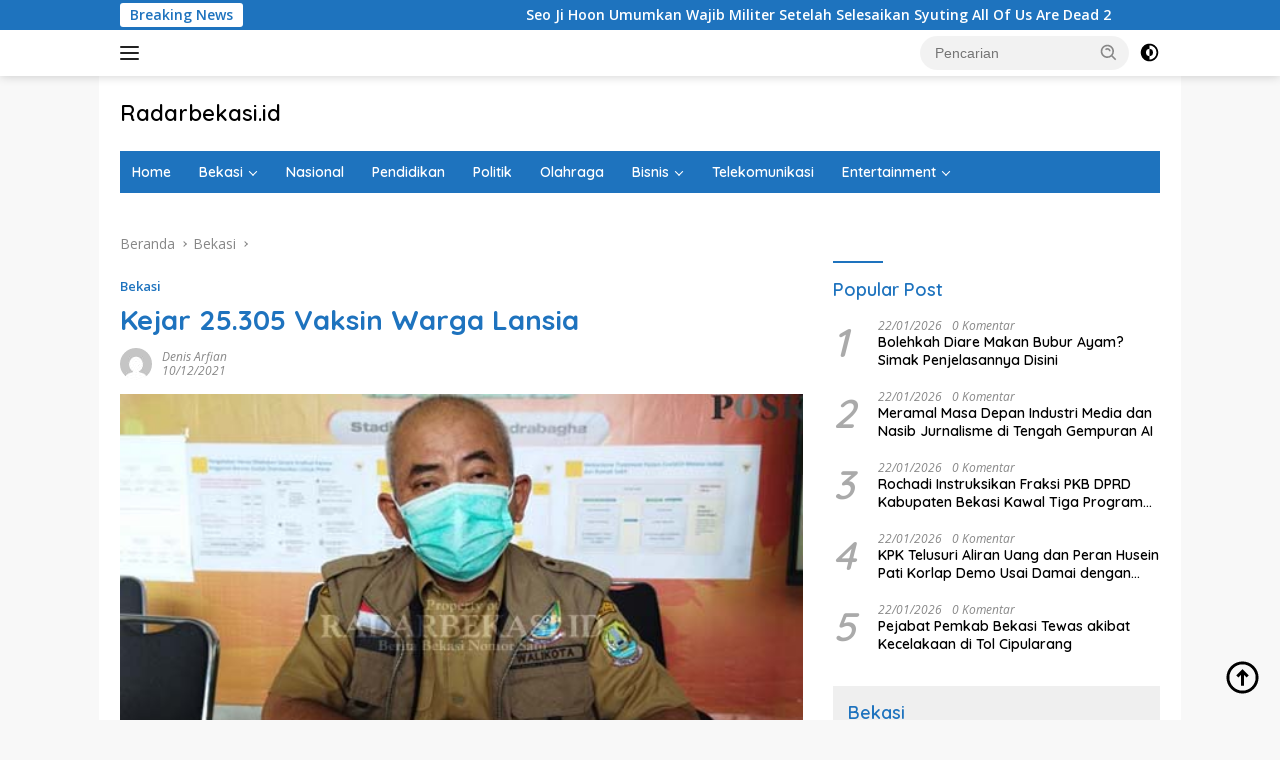

--- FILE ---
content_type: text/html; charset=UTF-8
request_url: https://radarbekasi.id/2021/12/10/kejar-25-305-vaksin-warga-lansia/
body_size: 30608
content:
<!doctype html>
<html lang="id" itemscope itemtype="https://schema.org/BlogPosting">
<head>
	<meta charset="UTF-8">
	<meta name="viewport" content="width=device-width, initial-scale=1">
	<link rel="profile" href="https://gmpg.org/xfn/11">

	<title>Kejar 25.305 Vaksin Warga Lansia &#8211; Radarbekasi.id</title>
<meta name='robots' content='max-image-preview:large' />
<link rel='dns-prefetch' href='//www.googletagmanager.com' />
<link rel='dns-prefetch' href='//fonts.googleapis.com' />
<link rel='dns-prefetch' href='//pagead2.googlesyndication.com' />
<link rel='dns-prefetch' href='//fundingchoicesmessages.google.com' />
<link rel="alternate" type="application/rss+xml" title="Radarbekasi.id &raquo; Feed" href="https://radarbekasi.id/feed/" />
<link rel="alternate" type="application/rss+xml" title="Radarbekasi.id &raquo; Umpan Komentar" href="https://radarbekasi.id/comments/feed/" />
<link rel="alternate" title="oEmbed (JSON)" type="application/json+oembed" href="https://radarbekasi.id/wp-json/oembed/1.0/embed?url=https%3A%2F%2Fradarbekasi.id%2F2021%2F12%2F10%2Fkejar-25-305-vaksin-warga-lansia%2F" />
<link rel="alternate" title="oEmbed (XML)" type="text/xml+oembed" href="https://radarbekasi.id/wp-json/oembed/1.0/embed?url=https%3A%2F%2Fradarbekasi.id%2F2021%2F12%2F10%2Fkejar-25-305-vaksin-warga-lansia%2F&#038;format=xml" />
<style id='wp-img-auto-sizes-contain-inline-css'>
img:is([sizes=auto i],[sizes^="auto," i]){contain-intrinsic-size:3000px 1500px}
/*# sourceURL=wp-img-auto-sizes-contain-inline-css */
</style>
<link rel='stylesheet' id='dashicons-css' href='https://radarbekasi.id/wp-includes/css/dashicons.min.css?ver=6.9' media='all' />
<link rel='stylesheet' id='menu-icons-extra-css' href='https://radarbekasi.id/wp-content/plugins/menu-icons/css/extra.min.css?ver=0.13.20' media='all' />
<style id='wp-emoji-styles-inline-css'>

	img.wp-smiley, img.emoji {
		display: inline !important;
		border: none !important;
		box-shadow: none !important;
		height: 1em !important;
		width: 1em !important;
		margin: 0 0.07em !important;
		vertical-align: -0.1em !important;
		background: none !important;
		padding: 0 !important;
	}
/*# sourceURL=wp-emoji-styles-inline-css */
</style>
<style id='wp-block-library-inline-css'>
:root{--wp-block-synced-color:#7a00df;--wp-block-synced-color--rgb:122,0,223;--wp-bound-block-color:var(--wp-block-synced-color);--wp-editor-canvas-background:#ddd;--wp-admin-theme-color:#007cba;--wp-admin-theme-color--rgb:0,124,186;--wp-admin-theme-color-darker-10:#006ba1;--wp-admin-theme-color-darker-10--rgb:0,107,160.5;--wp-admin-theme-color-darker-20:#005a87;--wp-admin-theme-color-darker-20--rgb:0,90,135;--wp-admin-border-width-focus:2px}@media (min-resolution:192dpi){:root{--wp-admin-border-width-focus:1.5px}}.wp-element-button{cursor:pointer}:root .has-very-light-gray-background-color{background-color:#eee}:root .has-very-dark-gray-background-color{background-color:#313131}:root .has-very-light-gray-color{color:#eee}:root .has-very-dark-gray-color{color:#313131}:root .has-vivid-green-cyan-to-vivid-cyan-blue-gradient-background{background:linear-gradient(135deg,#00d084,#0693e3)}:root .has-purple-crush-gradient-background{background:linear-gradient(135deg,#34e2e4,#4721fb 50%,#ab1dfe)}:root .has-hazy-dawn-gradient-background{background:linear-gradient(135deg,#faaca8,#dad0ec)}:root .has-subdued-olive-gradient-background{background:linear-gradient(135deg,#fafae1,#67a671)}:root .has-atomic-cream-gradient-background{background:linear-gradient(135deg,#fdd79a,#004a59)}:root .has-nightshade-gradient-background{background:linear-gradient(135deg,#330968,#31cdcf)}:root .has-midnight-gradient-background{background:linear-gradient(135deg,#020381,#2874fc)}:root{--wp--preset--font-size--normal:16px;--wp--preset--font-size--huge:42px}.has-regular-font-size{font-size:1em}.has-larger-font-size{font-size:2.625em}.has-normal-font-size{font-size:var(--wp--preset--font-size--normal)}.has-huge-font-size{font-size:var(--wp--preset--font-size--huge)}.has-text-align-center{text-align:center}.has-text-align-left{text-align:left}.has-text-align-right{text-align:right}.has-fit-text{white-space:nowrap!important}#end-resizable-editor-section{display:none}.aligncenter{clear:both}.items-justified-left{justify-content:flex-start}.items-justified-center{justify-content:center}.items-justified-right{justify-content:flex-end}.items-justified-space-between{justify-content:space-between}.screen-reader-text{border:0;clip-path:inset(50%);height:1px;margin:-1px;overflow:hidden;padding:0;position:absolute;width:1px;word-wrap:normal!important}.screen-reader-text:focus{background-color:#ddd;clip-path:none;color:#444;display:block;font-size:1em;height:auto;left:5px;line-height:normal;padding:15px 23px 14px;text-decoration:none;top:5px;width:auto;z-index:100000}html :where(.has-border-color){border-style:solid}html :where([style*=border-top-color]){border-top-style:solid}html :where([style*=border-right-color]){border-right-style:solid}html :where([style*=border-bottom-color]){border-bottom-style:solid}html :where([style*=border-left-color]){border-left-style:solid}html :where([style*=border-width]){border-style:solid}html :where([style*=border-top-width]){border-top-style:solid}html :where([style*=border-right-width]){border-right-style:solid}html :where([style*=border-bottom-width]){border-bottom-style:solid}html :where([style*=border-left-width]){border-left-style:solid}html :where(img[class*=wp-image-]){height:auto;max-width:100%}:where(figure){margin:0 0 1em}html :where(.is-position-sticky){--wp-admin--admin-bar--position-offset:var(--wp-admin--admin-bar--height,0px)}@media screen and (max-width:600px){html :where(.is-position-sticky){--wp-admin--admin-bar--position-offset:0px}}

/*# sourceURL=wp-block-library-inline-css */
</style><style id='global-styles-inline-css'>
:root{--wp--preset--aspect-ratio--square: 1;--wp--preset--aspect-ratio--4-3: 4/3;--wp--preset--aspect-ratio--3-4: 3/4;--wp--preset--aspect-ratio--3-2: 3/2;--wp--preset--aspect-ratio--2-3: 2/3;--wp--preset--aspect-ratio--16-9: 16/9;--wp--preset--aspect-ratio--9-16: 9/16;--wp--preset--color--black: #000000;--wp--preset--color--cyan-bluish-gray: #abb8c3;--wp--preset--color--white: #ffffff;--wp--preset--color--pale-pink: #f78da7;--wp--preset--color--vivid-red: #cf2e2e;--wp--preset--color--luminous-vivid-orange: #ff6900;--wp--preset--color--luminous-vivid-amber: #fcb900;--wp--preset--color--light-green-cyan: #7bdcb5;--wp--preset--color--vivid-green-cyan: #00d084;--wp--preset--color--pale-cyan-blue: #8ed1fc;--wp--preset--color--vivid-cyan-blue: #0693e3;--wp--preset--color--vivid-purple: #9b51e0;--wp--preset--gradient--vivid-cyan-blue-to-vivid-purple: linear-gradient(135deg,rgb(6,147,227) 0%,rgb(155,81,224) 100%);--wp--preset--gradient--light-green-cyan-to-vivid-green-cyan: linear-gradient(135deg,rgb(122,220,180) 0%,rgb(0,208,130) 100%);--wp--preset--gradient--luminous-vivid-amber-to-luminous-vivid-orange: linear-gradient(135deg,rgb(252,185,0) 0%,rgb(255,105,0) 100%);--wp--preset--gradient--luminous-vivid-orange-to-vivid-red: linear-gradient(135deg,rgb(255,105,0) 0%,rgb(207,46,46) 100%);--wp--preset--gradient--very-light-gray-to-cyan-bluish-gray: linear-gradient(135deg,rgb(238,238,238) 0%,rgb(169,184,195) 100%);--wp--preset--gradient--cool-to-warm-spectrum: linear-gradient(135deg,rgb(74,234,220) 0%,rgb(151,120,209) 20%,rgb(207,42,186) 40%,rgb(238,44,130) 60%,rgb(251,105,98) 80%,rgb(254,248,76) 100%);--wp--preset--gradient--blush-light-purple: linear-gradient(135deg,rgb(255,206,236) 0%,rgb(152,150,240) 100%);--wp--preset--gradient--blush-bordeaux: linear-gradient(135deg,rgb(254,205,165) 0%,rgb(254,45,45) 50%,rgb(107,0,62) 100%);--wp--preset--gradient--luminous-dusk: linear-gradient(135deg,rgb(255,203,112) 0%,rgb(199,81,192) 50%,rgb(65,88,208) 100%);--wp--preset--gradient--pale-ocean: linear-gradient(135deg,rgb(255,245,203) 0%,rgb(182,227,212) 50%,rgb(51,167,181) 100%);--wp--preset--gradient--electric-grass: linear-gradient(135deg,rgb(202,248,128) 0%,rgb(113,206,126) 100%);--wp--preset--gradient--midnight: linear-gradient(135deg,rgb(2,3,129) 0%,rgb(40,116,252) 100%);--wp--preset--font-size--small: 13px;--wp--preset--font-size--medium: 20px;--wp--preset--font-size--large: 36px;--wp--preset--font-size--x-large: 42px;--wp--preset--spacing--20: 0.44rem;--wp--preset--spacing--30: 0.67rem;--wp--preset--spacing--40: 1rem;--wp--preset--spacing--50: 1.5rem;--wp--preset--spacing--60: 2.25rem;--wp--preset--spacing--70: 3.38rem;--wp--preset--spacing--80: 5.06rem;--wp--preset--shadow--natural: 6px 6px 9px rgba(0, 0, 0, 0.2);--wp--preset--shadow--deep: 12px 12px 50px rgba(0, 0, 0, 0.4);--wp--preset--shadow--sharp: 6px 6px 0px rgba(0, 0, 0, 0.2);--wp--preset--shadow--outlined: 6px 6px 0px -3px rgb(255, 255, 255), 6px 6px rgb(0, 0, 0);--wp--preset--shadow--crisp: 6px 6px 0px rgb(0, 0, 0);}:where(.is-layout-flex){gap: 0.5em;}:where(.is-layout-grid){gap: 0.5em;}body .is-layout-flex{display: flex;}.is-layout-flex{flex-wrap: wrap;align-items: center;}.is-layout-flex > :is(*, div){margin: 0;}body .is-layout-grid{display: grid;}.is-layout-grid > :is(*, div){margin: 0;}:where(.wp-block-columns.is-layout-flex){gap: 2em;}:where(.wp-block-columns.is-layout-grid){gap: 2em;}:where(.wp-block-post-template.is-layout-flex){gap: 1.25em;}:where(.wp-block-post-template.is-layout-grid){gap: 1.25em;}.has-black-color{color: var(--wp--preset--color--black) !important;}.has-cyan-bluish-gray-color{color: var(--wp--preset--color--cyan-bluish-gray) !important;}.has-white-color{color: var(--wp--preset--color--white) !important;}.has-pale-pink-color{color: var(--wp--preset--color--pale-pink) !important;}.has-vivid-red-color{color: var(--wp--preset--color--vivid-red) !important;}.has-luminous-vivid-orange-color{color: var(--wp--preset--color--luminous-vivid-orange) !important;}.has-luminous-vivid-amber-color{color: var(--wp--preset--color--luminous-vivid-amber) !important;}.has-light-green-cyan-color{color: var(--wp--preset--color--light-green-cyan) !important;}.has-vivid-green-cyan-color{color: var(--wp--preset--color--vivid-green-cyan) !important;}.has-pale-cyan-blue-color{color: var(--wp--preset--color--pale-cyan-blue) !important;}.has-vivid-cyan-blue-color{color: var(--wp--preset--color--vivid-cyan-blue) !important;}.has-vivid-purple-color{color: var(--wp--preset--color--vivid-purple) !important;}.has-black-background-color{background-color: var(--wp--preset--color--black) !important;}.has-cyan-bluish-gray-background-color{background-color: var(--wp--preset--color--cyan-bluish-gray) !important;}.has-white-background-color{background-color: var(--wp--preset--color--white) !important;}.has-pale-pink-background-color{background-color: var(--wp--preset--color--pale-pink) !important;}.has-vivid-red-background-color{background-color: var(--wp--preset--color--vivid-red) !important;}.has-luminous-vivid-orange-background-color{background-color: var(--wp--preset--color--luminous-vivid-orange) !important;}.has-luminous-vivid-amber-background-color{background-color: var(--wp--preset--color--luminous-vivid-amber) !important;}.has-light-green-cyan-background-color{background-color: var(--wp--preset--color--light-green-cyan) !important;}.has-vivid-green-cyan-background-color{background-color: var(--wp--preset--color--vivid-green-cyan) !important;}.has-pale-cyan-blue-background-color{background-color: var(--wp--preset--color--pale-cyan-blue) !important;}.has-vivid-cyan-blue-background-color{background-color: var(--wp--preset--color--vivid-cyan-blue) !important;}.has-vivid-purple-background-color{background-color: var(--wp--preset--color--vivid-purple) !important;}.has-black-border-color{border-color: var(--wp--preset--color--black) !important;}.has-cyan-bluish-gray-border-color{border-color: var(--wp--preset--color--cyan-bluish-gray) !important;}.has-white-border-color{border-color: var(--wp--preset--color--white) !important;}.has-pale-pink-border-color{border-color: var(--wp--preset--color--pale-pink) !important;}.has-vivid-red-border-color{border-color: var(--wp--preset--color--vivid-red) !important;}.has-luminous-vivid-orange-border-color{border-color: var(--wp--preset--color--luminous-vivid-orange) !important;}.has-luminous-vivid-amber-border-color{border-color: var(--wp--preset--color--luminous-vivid-amber) !important;}.has-light-green-cyan-border-color{border-color: var(--wp--preset--color--light-green-cyan) !important;}.has-vivid-green-cyan-border-color{border-color: var(--wp--preset--color--vivid-green-cyan) !important;}.has-pale-cyan-blue-border-color{border-color: var(--wp--preset--color--pale-cyan-blue) !important;}.has-vivid-cyan-blue-border-color{border-color: var(--wp--preset--color--vivid-cyan-blue) !important;}.has-vivid-purple-border-color{border-color: var(--wp--preset--color--vivid-purple) !important;}.has-vivid-cyan-blue-to-vivid-purple-gradient-background{background: var(--wp--preset--gradient--vivid-cyan-blue-to-vivid-purple) !important;}.has-light-green-cyan-to-vivid-green-cyan-gradient-background{background: var(--wp--preset--gradient--light-green-cyan-to-vivid-green-cyan) !important;}.has-luminous-vivid-amber-to-luminous-vivid-orange-gradient-background{background: var(--wp--preset--gradient--luminous-vivid-amber-to-luminous-vivid-orange) !important;}.has-luminous-vivid-orange-to-vivid-red-gradient-background{background: var(--wp--preset--gradient--luminous-vivid-orange-to-vivid-red) !important;}.has-very-light-gray-to-cyan-bluish-gray-gradient-background{background: var(--wp--preset--gradient--very-light-gray-to-cyan-bluish-gray) !important;}.has-cool-to-warm-spectrum-gradient-background{background: var(--wp--preset--gradient--cool-to-warm-spectrum) !important;}.has-blush-light-purple-gradient-background{background: var(--wp--preset--gradient--blush-light-purple) !important;}.has-blush-bordeaux-gradient-background{background: var(--wp--preset--gradient--blush-bordeaux) !important;}.has-luminous-dusk-gradient-background{background: var(--wp--preset--gradient--luminous-dusk) !important;}.has-pale-ocean-gradient-background{background: var(--wp--preset--gradient--pale-ocean) !important;}.has-electric-grass-gradient-background{background: var(--wp--preset--gradient--electric-grass) !important;}.has-midnight-gradient-background{background: var(--wp--preset--gradient--midnight) !important;}.has-small-font-size{font-size: var(--wp--preset--font-size--small) !important;}.has-medium-font-size{font-size: var(--wp--preset--font-size--medium) !important;}.has-large-font-size{font-size: var(--wp--preset--font-size--large) !important;}.has-x-large-font-size{font-size: var(--wp--preset--font-size--x-large) !important;}
/*# sourceURL=global-styles-inline-css */
</style>

<style id='classic-theme-styles-inline-css'>
/*! This file is auto-generated */
.wp-block-button__link{color:#fff;background-color:#32373c;border-radius:9999px;box-shadow:none;text-decoration:none;padding:calc(.667em + 2px) calc(1.333em + 2px);font-size:1.125em}.wp-block-file__button{background:#32373c;color:#fff;text-decoration:none}
/*# sourceURL=/wp-includes/css/classic-themes.min.css */
</style>
<link rel='stylesheet' id='gn-frontend-gnfollow-style-css' href='https://radarbekasi.id/wp-content/plugins/gn-publisher/assets/css/gn-frontend-gnfollow.min.css?ver=1.5.26' media='all' />
<link rel='stylesheet' id='wpberita-fonts-css' href='https://fonts.googleapis.com/css?family=Quicksand%3A600%2C600%2C700%7COpen+Sans%3A400%2Citalic%2C600&#038;subset=latin&#038;display=swap&#038;ver=2.0.5' media='all' />
<link rel='stylesheet' id='wpberita-style-css' href='https://radarbekasi.id/wp-content/themes/wpberita/style.css?ver=2.0.5' media='all' />
<style id='wpberita-style-inline-css'>
h1,h2,h3,h4,h5,h6,.sidr-class-site-title,.site-title,.gmr-mainmenu ul > li > a,.sidr ul li a,.heading-text,.gmr-mobilemenu ul li a,#navigationamp ul li a{font-family:Quicksand;font-weight:600;}h1 strong,h2 strong,h3 strong,h4 strong,h5 strong,h6 strong{font-weight:700;}body{font-family:Open Sans;--font-reguler:400;--font-bold:600;--background-color:#f8f8f8;--main-color:#000000;--link-color-body:#000000;--hoverlink-color-body:#1e73be;--border-color:#cccccc;--button-bgcolor:#1e73be;--button-color:#ffffff;--header-bgcolor:#ffffff;--topnav-color:#222222;--bigheadline-color:#f1c40f;--mainmenu-color:#ffffff;--mainmenu-hovercolor:#28b7ff;--secondmenu-bgcolor:#1f92c4;--secondmenu-color:#ffffff;--secondmenu-hovercolor:#f1c40f;--content-bgcolor:#ffffff;--content-greycolor:#888888;--greybody-bgcolor:#efefef;--footer-bgcolor:#f0f0f0;--footer-color:#666666;--footer-linkcolor:#666666;--footer-hover-linkcolor:#666666;}.entry-content-single{font-size:16px;}body,body.dark-theme{--scheme-color:#1e73be;--secondscheme-color:#1e73be;--mainmenu-bgcolor:#1e73be;}
/*# sourceURL=wpberita-style-inline-css */
</style>
<script src="https://radarbekasi.id/wp-includes/js/jquery/jquery.min.js?ver=3.7.1" id="jquery-core-js" type="be8c6af5b10f2a9e162348a8-text/javascript"></script>
<script src="https://radarbekasi.id/wp-includes/js/jquery/jquery-migrate.min.js?ver=3.4.1" id="jquery-migrate-js" type="be8c6af5b10f2a9e162348a8-text/javascript"></script>

<!-- Potongan tag Google (gtag.js) ditambahkan oleh Site Kit -->
<!-- Snippet Google Analytics telah ditambahkan oleh Site Kit -->
<script src="https://www.googletagmanager.com/gtag/js?id=GT-M6PJLW3" id="google_gtagjs-js" async type="be8c6af5b10f2a9e162348a8-text/javascript"></script>
<script id="google_gtagjs-js-after" type="be8c6af5b10f2a9e162348a8-text/javascript">
window.dataLayer = window.dataLayer || [];function gtag(){dataLayer.push(arguments);}
gtag("set","linker",{"domains":["radarbekasi.id"]});
gtag("js", new Date());
gtag("set", "developer_id.dZTNiMT", true);
gtag("config", "GT-M6PJLW3", {"googlesitekit_post_type":"post"});
//# sourceURL=google_gtagjs-js-after
</script>

<!-- OG: 3.2.2 --><link rel="image_src" href="https://rbasset.s3.ap-southeast-1.amazonaws.com/2021/12/Rahmat-Effendi-01.jpg"><meta name="msapplication-TileImage" content="https://rbasset.s3.ap-southeast-1.amazonaws.com/2021/12/Rahmat-Effendi-01.jpg">
<meta property="og:image" content="https://rbasset.s3.ap-southeast-1.amazonaws.com/2021/12/Rahmat-Effendi-01.jpg"><meta property="og:image:secure_url" content="https://rbasset.s3.ap-southeast-1.amazonaws.com/2021/12/Rahmat-Effendi-01.jpg"><meta property="og:image:width" content="542"><meta property="og:image:height" content="359"><meta property="og:image:alt" content="Rahmat Effendi"><meta property="og:image:type" content="image/jpeg"><meta property="og:description" content="RADARBEKASI.ID, SUKAWANGI - Penerima Bantuan Pangan Non Tunai (BPNT) di Desa Sukaringin, Kecamatan Sukawangi, mengeluhkan pemindahan warung elektronik gotong royong (e-warong) yang diperuntukkan mengambil bantuan. Pasalnya, e-warong yang baru ini, jaraknya mencapai empat kilo meter dari yang sebelumnya. Pemindahan e-warong secara sepihak ini, dilakukan oleh Tenaga Kesejahteraan Sosial Kecamatan (TKSK), Kecamatan Sukawangi. Diduga, pemindahan tersebut,..."><meta property="og:type" content="article"><meta property="og:locale" content="id"><meta property="og:site_name" content="Radarbekasi.id"><meta property="og:title" content="Kejar 25.305 Vaksin Warga Lansia"><meta property="og:url" content="https://radarbekasi.id/2021/12/10/kejar-25-305-vaksin-warga-lansia/"><meta property="og:updated_time" content="2021-12-10T13:03:33+07:00">
<meta property="article:published_time" content="2021-12-10T06:03:33+00:00"><meta property="article:modified_time" content="2021-12-10T06:03:33+00:00"><meta property="article:section" content="Bekasi"><meta property="article:author:first_name" content="Denis"><meta property="article:author:last_name" content="Arfian"><meta property="article:author:username" content="Denis Arfian">
<meta property="twitter:partner" content="ogwp"><meta property="twitter:card" content="summary_large_image"><meta property="twitter:image" content="https://rbasset.s3.ap-southeast-1.amazonaws.com/2021/12/Rahmat-Effendi-01.jpg"><meta property="twitter:image:alt" content="Rahmat Effendi"><meta property="twitter:title" content="Kejar 25.305 Vaksin Warga Lansia"><meta property="twitter:description" content="RADARBEKASI.ID, SUKAWANGI - Penerima Bantuan Pangan Non Tunai (BPNT) di Desa Sukaringin, Kecamatan Sukawangi, mengeluhkan pemindahan warung elektronik gotong royong (e-warong) yang diperuntukkan..."><meta property="twitter:url" content="https://radarbekasi.id/2021/12/10/kejar-25-305-vaksin-warga-lansia/">
<meta itemprop="image" content="https://rbasset.s3.ap-southeast-1.amazonaws.com/2021/12/Rahmat-Effendi-01.jpg"><meta itemprop="name" content="Kejar 25.305 Vaksin Warga Lansia"><meta itemprop="headline" content="Kejar 25.305 Vaksin Warga Lansia"><meta itemprop="description" content="RADARBEKASI.ID, SUKAWANGI - Penerima Bantuan Pangan Non Tunai (BPNT) di Desa Sukaringin, Kecamatan Sukawangi, mengeluhkan pemindahan warung elektronik gotong royong (e-warong) yang diperuntukkan mengambil bantuan. Pasalnya, e-warong yang baru ini, jaraknya mencapai empat kilo meter dari yang sebelumnya. Pemindahan e-warong secara sepihak ini, dilakukan oleh Tenaga Kesejahteraan Sosial Kecamatan (TKSK), Kecamatan Sukawangi. Diduga, pemindahan tersebut,..."><meta itemprop="datePublished" content="2021-12-10"><meta itemprop="dateModified" content="2021-12-10T06:03:33+00:00"><meta itemprop="author" content="Denis Arfian">
<meta property="profile:first_name" content="Denis"><meta property="profile:last_name" content="Arfian"><meta property="profile:username" content="Denis Arfian">
<!-- /OG -->

<link rel="https://api.w.org/" href="https://radarbekasi.id/wp-json/" /><link rel="alternate" title="JSON" type="application/json" href="https://radarbekasi.id/wp-json/wp/v2/posts/81983" /><link rel="EditURI" type="application/rsd+xml" title="RSD" href="https://radarbekasi.id/xmlrpc.php?rsd" />
<meta name="generator" content="WordPress 6.9" />
<link rel="canonical" href="https://radarbekasi.id/2021/12/10/kejar-25-305-vaksin-warga-lansia/" />
<link rel='shortlink' href='https://radarbekasi.id/?p=81983' />

<!-- This site is using AdRotate v5.17.1 to display their advertisements - https://ajdg.solutions/ -->
<!-- AdRotate CSS -->
<style type="text/css" media="screen">
	.g { margin:0px; padding:0px; overflow:hidden; line-height:1; zoom:1; }
	.g img { height:auto; }
	.g-col { position:relative; float:left; }
	.g-col:first-child { margin-left: 0; }
	.g-col:last-child { margin-right: 0; }
	.g-2 { margin:0px;  width:auto; height:auto; }
	.g-3 { margin:0px;  width:auto; height:auto; }
	.g-4 { margin:0px;  width:auto; height:auto; }
	.g-5 { margin:0px;  width:auto; height:auto; }
	.g-6 { margin:0px;  width:auto; height:auto; }
	.g-7 { margin:0px;  width:auto; height:auto; }
	.g-8 { margin:0px;  width:auto; height:auto; }
	.g-9 { margin:0px;  width:auto; height:auto; }
	.g-10 { margin:0px;  width:auto; height:auto; }
	.g-11 { margin:0px;  width:auto; height:auto; }
	.g-12 { margin:0px;  width:auto; height:auto; }
	.g-13 { margin:0px;  width:auto; height:auto; }
	.g-14 { margin:0px;  width:auto; height:auto; }
	.g-15 { margin:0px;  width:auto; height:auto; }
	.g-16 { margin:0px;  width:auto; height:auto; }
	.g-17 { margin:0px;  width:auto; height:auto; }
	.g-18 { margin:0px;  width:auto; height:auto; }
	.g-19 { margin:0px;  width:auto; height:auto; }
	.g-20 { margin:0px;  width:auto; height:auto; }
	.g-21 { margin:0px;  width:auto; height:auto; }
	.g-22 { margin:0px;  width:auto; height:auto; }
	.g-23 { margin:0px;  width:auto; height:auto; }
	.g-24 { margin:0px;  width:auto; height:auto; }
	.g-28 { width:auto; }
	.b-28 { margin:10px; }
	.g-29 { width:auto; }
	.b-29 { margin:10px; }
	.g-30 { width:auto; }
	.b-30 { margin:0px; }
	.g-31 { width:auto; }
	.b-31 { margin:0px; }
	.g-32 { width:auto; }
	.b-32 { margin:10px; }
	.g-34 { width:auto; }
	.b-34 { margin:0px; }
	.g-33 { width:auto; }
	.b-33 { margin:0px; }
	@media only screen and (max-width: 480px) {
		.g-col, .g-dyn, .g-single { width:100%; margin-left:0; margin-right:0; }
	}
</style>
<!-- /AdRotate CSS -->

<meta name="generator" content="Site Kit by Google 1.171.0" /><script async src="https://pagead2.googlesyndication.com/pagead/js/adsbygoogle.js?client=ca-pub-8370910220683156" crossorigin="anonymous" type="be8c6af5b10f2a9e162348a8-text/javascript"></script>

<meta name="facebook-domain-verification" content="aoujgt4dbgxy3foggoxszrey17y7gy" />
<!-- Meta tag Google AdSense ditambahkan oleh Site Kit -->
<meta name="google-adsense-platform-account" content="ca-host-pub-2644536267352236">
<meta name="google-adsense-platform-domain" content="sitekit.withgoogle.com">
<!-- Akhir tag meta Google AdSense yang ditambahkan oleh Site Kit -->

<!-- Snippet Google AdSense telah ditambahkan oleh Site Kit -->
<script async src="https://pagead2.googlesyndication.com/pagead/js/adsbygoogle.js?client=ca-pub-8370910220683156&amp;host=ca-host-pub-2644536267352236" crossorigin="anonymous" type="be8c6af5b10f2a9e162348a8-text/javascript"></script>

<!-- Snippet Google AdSense penutup telah ditambahkan oleh Site Kit -->

<!-- Snippet Google AdSense Ad Blocking Recovery ditambahkan oleh Site Kit -->
<script async src="https://fundingchoicesmessages.google.com/i/pub-8370910220683156?ers=1" type="be8c6af5b10f2a9e162348a8-text/javascript"></script><script type="be8c6af5b10f2a9e162348a8-text/javascript">(function() {function signalGooglefcPresent() {if (!window.frames['googlefcPresent']) {if (document.body) {const iframe = document.createElement('iframe'); iframe.style = 'width: 0; height: 0; border: none; z-index: -1000; left: -1000px; top: -1000px;'; iframe.style.display = 'none'; iframe.name = 'googlefcPresent'; document.body.appendChild(iframe);} else {setTimeout(signalGooglefcPresent, 0);}}}signalGooglefcPresent();})();</script>
<!-- Snippet End Google AdSense Ad Blocking Recovery ditambahkan oleh Site Kit -->

<!-- Snippet Google AdSense Ad Blocking Recovery Error Protection ditambahkan oleh Site Kit -->
<script type="be8c6af5b10f2a9e162348a8-text/javascript">(function(){'use strict';function aa(a){var b=0;return function(){return b<a.length?{done:!1,value:a[b++]}:{done:!0}}}var ba=typeof Object.defineProperties=="function"?Object.defineProperty:function(a,b,c){if(a==Array.prototype||a==Object.prototype)return a;a[b]=c.value;return a};
function ca(a){a=["object"==typeof globalThis&&globalThis,a,"object"==typeof window&&window,"object"==typeof self&&self,"object"==typeof global&&global];for(var b=0;b<a.length;++b){var c=a[b];if(c&&c.Math==Math)return c}throw Error("Cannot find global object");}var da=ca(this);function l(a,b){if(b)a:{var c=da;a=a.split(".");for(var d=0;d<a.length-1;d++){var e=a[d];if(!(e in c))break a;c=c[e]}a=a[a.length-1];d=c[a];b=b(d);b!=d&&b!=null&&ba(c,a,{configurable:!0,writable:!0,value:b})}}
function ea(a){return a.raw=a}function n(a){var b=typeof Symbol!="undefined"&&Symbol.iterator&&a[Symbol.iterator];if(b)return b.call(a);if(typeof a.length=="number")return{next:aa(a)};throw Error(String(a)+" is not an iterable or ArrayLike");}function fa(a){for(var b,c=[];!(b=a.next()).done;)c.push(b.value);return c}var ha=typeof Object.create=="function"?Object.create:function(a){function b(){}b.prototype=a;return new b},p;
if(typeof Object.setPrototypeOf=="function")p=Object.setPrototypeOf;else{var q;a:{var ja={a:!0},ka={};try{ka.__proto__=ja;q=ka.a;break a}catch(a){}q=!1}p=q?function(a,b){a.__proto__=b;if(a.__proto__!==b)throw new TypeError(a+" is not extensible");return a}:null}var la=p;
function t(a,b){a.prototype=ha(b.prototype);a.prototype.constructor=a;if(la)la(a,b);else for(var c in b)if(c!="prototype")if(Object.defineProperties){var d=Object.getOwnPropertyDescriptor(b,c);d&&Object.defineProperty(a,c,d)}else a[c]=b[c];a.A=b.prototype}function ma(){for(var a=Number(this),b=[],c=a;c<arguments.length;c++)b[c-a]=arguments[c];return b}l("Object.is",function(a){return a?a:function(b,c){return b===c?b!==0||1/b===1/c:b!==b&&c!==c}});
l("Array.prototype.includes",function(a){return a?a:function(b,c){var d=this;d instanceof String&&(d=String(d));var e=d.length;c=c||0;for(c<0&&(c=Math.max(c+e,0));c<e;c++){var f=d[c];if(f===b||Object.is(f,b))return!0}return!1}});
l("String.prototype.includes",function(a){return a?a:function(b,c){if(this==null)throw new TypeError("The 'this' value for String.prototype.includes must not be null or undefined");if(b instanceof RegExp)throw new TypeError("First argument to String.prototype.includes must not be a regular expression");return this.indexOf(b,c||0)!==-1}});l("Number.MAX_SAFE_INTEGER",function(){return 9007199254740991});
l("Number.isFinite",function(a){return a?a:function(b){return typeof b!=="number"?!1:!isNaN(b)&&b!==Infinity&&b!==-Infinity}});l("Number.isInteger",function(a){return a?a:function(b){return Number.isFinite(b)?b===Math.floor(b):!1}});l("Number.isSafeInteger",function(a){return a?a:function(b){return Number.isInteger(b)&&Math.abs(b)<=Number.MAX_SAFE_INTEGER}});
l("Math.trunc",function(a){return a?a:function(b){b=Number(b);if(isNaN(b)||b===Infinity||b===-Infinity||b===0)return b;var c=Math.floor(Math.abs(b));return b<0?-c:c}});/*

 Copyright The Closure Library Authors.
 SPDX-License-Identifier: Apache-2.0
*/
var u=this||self;function v(a,b){a:{var c=["CLOSURE_FLAGS"];for(var d=u,e=0;e<c.length;e++)if(d=d[c[e]],d==null){c=null;break a}c=d}a=c&&c[a];return a!=null?a:b}function w(a){return a};function na(a){u.setTimeout(function(){throw a;},0)};var oa=v(610401301,!1),pa=v(188588736,!0),qa=v(645172343,v(1,!0));var x,ra=u.navigator;x=ra?ra.userAgentData||null:null;function z(a){return oa?x?x.brands.some(function(b){return(b=b.brand)&&b.indexOf(a)!=-1}):!1:!1}function A(a){var b;a:{if(b=u.navigator)if(b=b.userAgent)break a;b=""}return b.indexOf(a)!=-1};function B(){return oa?!!x&&x.brands.length>0:!1}function C(){return B()?z("Chromium"):(A("Chrome")||A("CriOS"))&&!(B()?0:A("Edge"))||A("Silk")};var sa=B()?!1:A("Trident")||A("MSIE");!A("Android")||C();C();A("Safari")&&(C()||(B()?0:A("Coast"))||(B()?0:A("Opera"))||(B()?0:A("Edge"))||(B()?z("Microsoft Edge"):A("Edg/"))||B()&&z("Opera"));var ta={},D=null;var ua=typeof Uint8Array!=="undefined",va=!sa&&typeof btoa==="function";var wa;function E(){return typeof BigInt==="function"};var F=typeof Symbol==="function"&&typeof Symbol()==="symbol";function xa(a){return typeof Symbol==="function"&&typeof Symbol()==="symbol"?Symbol():a}var G=xa(),ya=xa("2ex");var za=F?function(a,b){a[G]|=b}:function(a,b){a.g!==void 0?a.g|=b:Object.defineProperties(a,{g:{value:b,configurable:!0,writable:!0,enumerable:!1}})},H=F?function(a){return a[G]|0}:function(a){return a.g|0},I=F?function(a){return a[G]}:function(a){return a.g},J=F?function(a,b){a[G]=b}:function(a,b){a.g!==void 0?a.g=b:Object.defineProperties(a,{g:{value:b,configurable:!0,writable:!0,enumerable:!1}})};function Aa(a,b){J(b,(a|0)&-14591)}function Ba(a,b){J(b,(a|34)&-14557)};var K={},Ca={};function Da(a){return!(!a||typeof a!=="object"||a.g!==Ca)}function Ea(a){return a!==null&&typeof a==="object"&&!Array.isArray(a)&&a.constructor===Object}function L(a,b,c){if(!Array.isArray(a)||a.length)return!1;var d=H(a);if(d&1)return!0;if(!(b&&(Array.isArray(b)?b.includes(c):b.has(c))))return!1;J(a,d|1);return!0};var M=0,N=0;function Fa(a){var b=a>>>0;M=b;N=(a-b)/4294967296>>>0}function Ga(a){if(a<0){Fa(-a);var b=n(Ha(M,N));a=b.next().value;b=b.next().value;M=a>>>0;N=b>>>0}else Fa(a)}function Ia(a,b){b>>>=0;a>>>=0;if(b<=2097151)var c=""+(4294967296*b+a);else E()?c=""+(BigInt(b)<<BigInt(32)|BigInt(a)):(c=(a>>>24|b<<8)&16777215,b=b>>16&65535,a=(a&16777215)+c*6777216+b*6710656,c+=b*8147497,b*=2,a>=1E7&&(c+=a/1E7>>>0,a%=1E7),c>=1E7&&(b+=c/1E7>>>0,c%=1E7),c=b+Ja(c)+Ja(a));return c}
function Ja(a){a=String(a);return"0000000".slice(a.length)+a}function Ha(a,b){b=~b;a?a=~a+1:b+=1;return[a,b]};var Ka=/^-?([1-9][0-9]*|0)(\.[0-9]+)?$/;var O;function La(a,b){O=b;a=new a(b);O=void 0;return a}
function P(a,b,c){a==null&&(a=O);O=void 0;if(a==null){var d=96;c?(a=[c],d|=512):a=[];b&&(d=d&-16760833|(b&1023)<<14)}else{if(!Array.isArray(a))throw Error("narr");d=H(a);if(d&2048)throw Error("farr");if(d&64)return a;d|=64;if(c&&(d|=512,c!==a[0]))throw Error("mid");a:{c=a;var e=c.length;if(e){var f=e-1;if(Ea(c[f])){d|=256;b=f-(+!!(d&512)-1);if(b>=1024)throw Error("pvtlmt");d=d&-16760833|(b&1023)<<14;break a}}if(b){b=Math.max(b,e-(+!!(d&512)-1));if(b>1024)throw Error("spvt");d=d&-16760833|(b&1023)<<
14}}}J(a,d);return a};function Ma(a){switch(typeof a){case "number":return isFinite(a)?a:String(a);case "boolean":return a?1:0;case "object":if(a)if(Array.isArray(a)){if(L(a,void 0,0))return}else if(ua&&a!=null&&a instanceof Uint8Array){if(va){for(var b="",c=0,d=a.length-10240;c<d;)b+=String.fromCharCode.apply(null,a.subarray(c,c+=10240));b+=String.fromCharCode.apply(null,c?a.subarray(c):a);a=btoa(b)}else{b===void 0&&(b=0);if(!D){D={};c="ABCDEFGHIJKLMNOPQRSTUVWXYZabcdefghijklmnopqrstuvwxyz0123456789".split("");d=["+/=",
"+/","-_=","-_.","-_"];for(var e=0;e<5;e++){var f=c.concat(d[e].split(""));ta[e]=f;for(var g=0;g<f.length;g++){var h=f[g];D[h]===void 0&&(D[h]=g)}}}b=ta[b];c=Array(Math.floor(a.length/3));d=b[64]||"";for(e=f=0;f<a.length-2;f+=3){var k=a[f],m=a[f+1];h=a[f+2];g=b[k>>2];k=b[(k&3)<<4|m>>4];m=b[(m&15)<<2|h>>6];h=b[h&63];c[e++]=g+k+m+h}g=0;h=d;switch(a.length-f){case 2:g=a[f+1],h=b[(g&15)<<2]||d;case 1:a=a[f],c[e]=b[a>>2]+b[(a&3)<<4|g>>4]+h+d}a=c.join("")}return a}}return a};function Na(a,b,c){a=Array.prototype.slice.call(a);var d=a.length,e=b&256?a[d-1]:void 0;d+=e?-1:0;for(b=b&512?1:0;b<d;b++)a[b]=c(a[b]);if(e){b=a[b]={};for(var f in e)Object.prototype.hasOwnProperty.call(e,f)&&(b[f]=c(e[f]))}return a}function Oa(a,b,c,d,e){if(a!=null){if(Array.isArray(a))a=L(a,void 0,0)?void 0:e&&H(a)&2?a:Pa(a,b,c,d!==void 0,e);else if(Ea(a)){var f={},g;for(g in a)Object.prototype.hasOwnProperty.call(a,g)&&(f[g]=Oa(a[g],b,c,d,e));a=f}else a=b(a,d);return a}}
function Pa(a,b,c,d,e){var f=d||c?H(a):0;d=d?!!(f&32):void 0;a=Array.prototype.slice.call(a);for(var g=0;g<a.length;g++)a[g]=Oa(a[g],b,c,d,e);c&&c(f,a);return a}function Qa(a){return a.s===K?a.toJSON():Ma(a)};function Ra(a,b,c){c=c===void 0?Ba:c;if(a!=null){if(ua&&a instanceof Uint8Array)return b?a:new Uint8Array(a);if(Array.isArray(a)){var d=H(a);if(d&2)return a;b&&(b=d===0||!!(d&32)&&!(d&64||!(d&16)));return b?(J(a,(d|34)&-12293),a):Pa(a,Ra,d&4?Ba:c,!0,!0)}a.s===K&&(c=a.h,d=I(c),a=d&2?a:La(a.constructor,Sa(c,d,!0)));return a}}function Sa(a,b,c){var d=c||b&2?Ba:Aa,e=!!(b&32);a=Na(a,b,function(f){return Ra(f,e,d)});za(a,32|(c?2:0));return a};function Ta(a,b){a=a.h;return Ua(a,I(a),b)}function Va(a,b,c,d){b=d+(+!!(b&512)-1);if(!(b<0||b>=a.length||b>=c))return a[b]}
function Ua(a,b,c,d){if(c===-1)return null;var e=b>>14&1023||536870912;if(c>=e){if(b&256)return a[a.length-1][c]}else{var f=a.length;if(d&&b&256&&(d=a[f-1][c],d!=null)){if(Va(a,b,e,c)&&ya!=null){var g;a=(g=wa)!=null?g:wa={};g=a[ya]||0;g>=4||(a[ya]=g+1,g=Error(),g.__closure__error__context__984382||(g.__closure__error__context__984382={}),g.__closure__error__context__984382.severity="incident",na(g))}return d}return Va(a,b,e,c)}}
function Wa(a,b,c,d,e){var f=b>>14&1023||536870912;if(c>=f||e&&!qa){var g=b;if(b&256)e=a[a.length-1];else{if(d==null)return;e=a[f+(+!!(b&512)-1)]={};g|=256}e[c]=d;c<f&&(a[c+(+!!(b&512)-1)]=void 0);g!==b&&J(a,g)}else a[c+(+!!(b&512)-1)]=d,b&256&&(a=a[a.length-1],c in a&&delete a[c])}
function Xa(a,b){var c=Ya;var d=d===void 0?!1:d;var e=a.h;var f=I(e),g=Ua(e,f,b,d);if(g!=null&&typeof g==="object"&&g.s===K)c=g;else if(Array.isArray(g)){var h=H(g),k=h;k===0&&(k|=f&32);k|=f&2;k!==h&&J(g,k);c=new c(g)}else c=void 0;c!==g&&c!=null&&Wa(e,f,b,c,d);e=c;if(e==null)return e;a=a.h;f=I(a);f&2||(g=e,c=g.h,h=I(c),g=h&2?La(g.constructor,Sa(c,h,!1)):g,g!==e&&(e=g,Wa(a,f,b,e,d)));return e}function Za(a,b){a=Ta(a,b);return a==null||typeof a==="string"?a:void 0}
function $a(a,b){var c=c===void 0?0:c;a=Ta(a,b);if(a!=null)if(b=typeof a,b==="number"?Number.isFinite(a):b!=="string"?0:Ka.test(a))if(typeof a==="number"){if(a=Math.trunc(a),!Number.isSafeInteger(a)){Ga(a);b=M;var d=N;if(a=d&2147483648)b=~b+1>>>0,d=~d>>>0,b==0&&(d=d+1>>>0);b=d*4294967296+(b>>>0);a=a?-b:b}}else if(b=Math.trunc(Number(a)),Number.isSafeInteger(b))a=String(b);else{if(b=a.indexOf("."),b!==-1&&(a=a.substring(0,b)),!(a[0]==="-"?a.length<20||a.length===20&&Number(a.substring(0,7))>-922337:
a.length<19||a.length===19&&Number(a.substring(0,6))<922337)){if(a.length<16)Ga(Number(a));else if(E())a=BigInt(a),M=Number(a&BigInt(4294967295))>>>0,N=Number(a>>BigInt(32)&BigInt(4294967295));else{b=+(a[0]==="-");N=M=0;d=a.length;for(var e=b,f=(d-b)%6+b;f<=d;e=f,f+=6)e=Number(a.slice(e,f)),N*=1E6,M=M*1E6+e,M>=4294967296&&(N+=Math.trunc(M/4294967296),N>>>=0,M>>>=0);b&&(b=n(Ha(M,N)),a=b.next().value,b=b.next().value,M=a,N=b)}a=M;b=N;b&2147483648?E()?a=""+(BigInt(b|0)<<BigInt(32)|BigInt(a>>>0)):(b=
n(Ha(a,b)),a=b.next().value,b=b.next().value,a="-"+Ia(a,b)):a=Ia(a,b)}}else a=void 0;return a!=null?a:c}function R(a,b){var c=c===void 0?"":c;a=Za(a,b);return a!=null?a:c};var S;function T(a,b,c){this.h=P(a,b,c)}T.prototype.toJSON=function(){return ab(this)};T.prototype.s=K;T.prototype.toString=function(){try{return S=!0,ab(this).toString()}finally{S=!1}};
function ab(a){var b=S?a.h:Pa(a.h,Qa,void 0,void 0,!1);var c=!S;var d=pa?void 0:a.constructor.v;var e=I(c?a.h:b);if(a=b.length){var f=b[a-1],g=Ea(f);g?a--:f=void 0;e=+!!(e&512)-1;var h=b;if(g){b:{var k=f;var m={};g=!1;if(k)for(var r in k)if(Object.prototype.hasOwnProperty.call(k,r))if(isNaN(+r))m[r]=k[r];else{var y=k[r];Array.isArray(y)&&(L(y,d,+r)||Da(y)&&y.size===0)&&(y=null);y==null&&(g=!0);y!=null&&(m[r]=y)}if(g){for(var Q in m)break b;m=null}else m=k}k=m==null?f!=null:m!==f}for(var ia;a>0;a--){Q=
a-1;r=h[Q];Q-=e;if(!(r==null||L(r,d,Q)||Da(r)&&r.size===0))break;ia=!0}if(h!==b||k||ia){if(!c)h=Array.prototype.slice.call(h,0,a);else if(ia||k||m)h.length=a;m&&h.push(m)}b=h}return b};function bb(a){return function(b){if(b==null||b=="")b=new a;else{b=JSON.parse(b);if(!Array.isArray(b))throw Error("dnarr");za(b,32);b=La(a,b)}return b}};function cb(a){this.h=P(a)}t(cb,T);var db=bb(cb);var U;function V(a){this.g=a}V.prototype.toString=function(){return this.g+""};var eb={};function fb(a){if(U===void 0){var b=null;var c=u.trustedTypes;if(c&&c.createPolicy){try{b=c.createPolicy("goog#html",{createHTML:w,createScript:w,createScriptURL:w})}catch(d){u.console&&u.console.error(d.message)}U=b}else U=b}a=(b=U)?b.createScriptURL(a):a;return new V(a,eb)};/*

 SPDX-License-Identifier: Apache-2.0
*/
function gb(a){var b=ma.apply(1,arguments);if(b.length===0)return fb(a[0]);for(var c=a[0],d=0;d<b.length;d++)c+=encodeURIComponent(b[d])+a[d+1];return fb(c)};function hb(a,b){a.src=b instanceof V&&b.constructor===V?b.g:"type_error:TrustedResourceUrl";var c,d;(c=(b=(d=(c=(a.ownerDocument&&a.ownerDocument.defaultView||window).document).querySelector)==null?void 0:d.call(c,"script[nonce]"))?b.nonce||b.getAttribute("nonce")||"":"")&&a.setAttribute("nonce",c)};function ib(){return Math.floor(Math.random()*2147483648).toString(36)+Math.abs(Math.floor(Math.random()*2147483648)^Date.now()).toString(36)};function jb(a,b){b=String(b);a.contentType==="application/xhtml+xml"&&(b=b.toLowerCase());return a.createElement(b)}function kb(a){this.g=a||u.document||document};function lb(a){a=a===void 0?document:a;return a.createElement("script")};function mb(a,b,c,d,e,f){try{var g=a.g,h=lb(g);h.async=!0;hb(h,b);g.head.appendChild(h);h.addEventListener("load",function(){e();d&&g.head.removeChild(h)});h.addEventListener("error",function(){c>0?mb(a,b,c-1,d,e,f):(d&&g.head.removeChild(h),f())})}catch(k){f()}};var nb=u.atob("aHR0cHM6Ly93d3cuZ3N0YXRpYy5jb20vaW1hZ2VzL2ljb25zL21hdGVyaWFsL3N5c3RlbS8xeC93YXJuaW5nX2FtYmVyXzI0ZHAucG5n"),ob=u.atob("WW91IGFyZSBzZWVpbmcgdGhpcyBtZXNzYWdlIGJlY2F1c2UgYWQgb3Igc2NyaXB0IGJsb2NraW5nIHNvZnR3YXJlIGlzIGludGVyZmVyaW5nIHdpdGggdGhpcyBwYWdlLg=="),pb=u.atob("RGlzYWJsZSBhbnkgYWQgb3Igc2NyaXB0IGJsb2NraW5nIHNvZnR3YXJlLCB0aGVuIHJlbG9hZCB0aGlzIHBhZ2Uu");function qb(a,b,c){this.i=a;this.u=b;this.o=c;this.g=null;this.j=[];this.m=!1;this.l=new kb(this.i)}
function rb(a){if(a.i.body&&!a.m){var b=function(){sb(a);u.setTimeout(function(){tb(a,3)},50)};mb(a.l,a.u,2,!0,function(){u[a.o]||b()},b);a.m=!0}}
function sb(a){for(var b=W(1,5),c=0;c<b;c++){var d=X(a);a.i.body.appendChild(d);a.j.push(d)}b=X(a);b.style.bottom="0";b.style.left="0";b.style.position="fixed";b.style.width=W(100,110).toString()+"%";b.style.zIndex=W(2147483544,2147483644).toString();b.style.backgroundColor=ub(249,259,242,252,219,229);b.style.boxShadow="0 0 12px #888";b.style.color=ub(0,10,0,10,0,10);b.style.display="flex";b.style.justifyContent="center";b.style.fontFamily="Roboto, Arial";c=X(a);c.style.width=W(80,85).toString()+
"%";c.style.maxWidth=W(750,775).toString()+"px";c.style.margin="24px";c.style.display="flex";c.style.alignItems="flex-start";c.style.justifyContent="center";d=jb(a.l.g,"IMG");d.className=ib();d.src=nb;d.alt="Warning icon";d.style.height="24px";d.style.width="24px";d.style.paddingRight="16px";var e=X(a),f=X(a);f.style.fontWeight="bold";f.textContent=ob;var g=X(a);g.textContent=pb;Y(a,e,f);Y(a,e,g);Y(a,c,d);Y(a,c,e);Y(a,b,c);a.g=b;a.i.body.appendChild(a.g);b=W(1,5);for(c=0;c<b;c++)d=X(a),a.i.body.appendChild(d),
a.j.push(d)}function Y(a,b,c){for(var d=W(1,5),e=0;e<d;e++){var f=X(a);b.appendChild(f)}b.appendChild(c);c=W(1,5);for(d=0;d<c;d++)e=X(a),b.appendChild(e)}function W(a,b){return Math.floor(a+Math.random()*(b-a))}function ub(a,b,c,d,e,f){return"rgb("+W(Math.max(a,0),Math.min(b,255)).toString()+","+W(Math.max(c,0),Math.min(d,255)).toString()+","+W(Math.max(e,0),Math.min(f,255)).toString()+")"}function X(a){a=jb(a.l.g,"DIV");a.className=ib();return a}
function tb(a,b){b<=0||a.g!=null&&a.g.offsetHeight!==0&&a.g.offsetWidth!==0||(vb(a),sb(a),u.setTimeout(function(){tb(a,b-1)},50))}function vb(a){for(var b=n(a.j),c=b.next();!c.done;c=b.next())(c=c.value)&&c.parentNode&&c.parentNode.removeChild(c);a.j=[];(b=a.g)&&b.parentNode&&b.parentNode.removeChild(b);a.g=null};function wb(a,b,c,d,e){function f(k){document.body?g(document.body):k>0?u.setTimeout(function(){f(k-1)},e):b()}function g(k){k.appendChild(h);u.setTimeout(function(){h?(h.offsetHeight!==0&&h.offsetWidth!==0?b():a(),h.parentNode&&h.parentNode.removeChild(h)):a()},d)}var h=xb(c);f(3)}function xb(a){var b=document.createElement("div");b.className=a;b.style.width="1px";b.style.height="1px";b.style.position="absolute";b.style.left="-10000px";b.style.top="-10000px";b.style.zIndex="-10000";return b};function Ya(a){this.h=P(a)}t(Ya,T);function yb(a){this.h=P(a)}t(yb,T);var zb=bb(yb);function Ab(a){if(!a)return null;a=Za(a,4);var b;a===null||a===void 0?b=null:b=fb(a);return b};var Bb=ea([""]),Cb=ea([""]);function Db(a,b){this.m=a;this.o=new kb(a.document);this.g=b;this.j=R(this.g,1);this.u=Ab(Xa(this.g,2))||gb(Bb);this.i=!1;b=Ab(Xa(this.g,13))||gb(Cb);this.l=new qb(a.document,b,R(this.g,12))}Db.prototype.start=function(){Eb(this)};
function Eb(a){Fb(a);mb(a.o,a.u,3,!1,function(){a:{var b=a.j;var c=u.btoa(b);if(c=u[c]){try{var d=db(u.atob(c))}catch(e){b=!1;break a}b=b===Za(d,1)}else b=!1}b?Z(a,R(a.g,14)):(Z(a,R(a.g,8)),rb(a.l))},function(){wb(function(){Z(a,R(a.g,7));rb(a.l)},function(){return Z(a,R(a.g,6))},R(a.g,9),$a(a.g,10),$a(a.g,11))})}function Z(a,b){a.i||(a.i=!0,a=new a.m.XMLHttpRequest,a.open("GET",b,!0),a.send())}function Fb(a){var b=u.btoa(a.j);a.m[b]&&Z(a,R(a.g,5))};(function(a,b){u[a]=function(){var c=ma.apply(0,arguments);u[a]=function(){};b.call.apply(b,[null].concat(c instanceof Array?c:fa(n(c))))}})("__h82AlnkH6D91__",function(a){typeof window.atob==="function"&&(new Db(window,zb(window.atob(a)))).start()});}).call(this);

window.__h82AlnkH6D91__("[base64]/[base64]/[base64]/[base64]");</script>
<!-- Snippet End Google AdSense Ad Blocking Recovery Error Protection ditambahkan oleh Site Kit -->
<link rel="icon" href="https://rbasset.s3.ap-southeast-1.amazonaws.com/2023/05/04133311/cropped-Asset-6%404x-100x75.png" sizes="32x32" />
<link rel="icon" href="https://rbasset.s3.ap-southeast-1.amazonaws.com/2023/05/04133311/cropped-Asset-6%404x.png" sizes="192x192" />
<link rel="apple-touch-icon" href="https://rbasset.s3.ap-southeast-1.amazonaws.com/2023/05/04133311/cropped-Asset-6%404x.png" />
<meta name="msapplication-TileImage" content="https://rbasset.s3.ap-southeast-1.amazonaws.com/2023/05/04133311/cropped-Asset-6%404x.png" />
	<script src="https://jsc.mgid.com/site/950125.js" async type="be8c6af5b10f2a9e162348a8-text/javascript"> 
 </script> 
 
</head>

<body class="wp-singular post-template-default single single-post postid-81983 single-format-standard wp-embed-responsive wp-theme-wpberita idtheme kentooz gmr-box-layout">
	<a class="skip-link screen-reader-text" href="#primary">Langsung ke konten</a>
	<div id="topnavwrap" class="gmr-topnavwrap clearfix">
		<div class="gmr-topnotification"><div class="container"><div class="list-flex"><div class="row-flex"><div class="text-marquee">Breaking News</div></div><div class="row-flex wrap-marquee"><div class="marquee">				<a href="https://radarbekasi.id/2026/01/29/seo-ji-hoon-umumkan-wajib-militer-setelah-selesaikan-syuting-all-of-us-are-dead-2/" class="gmr-recent-marquee" title="Seo Ji Hoon Umumkan Wajib Militer Setelah Selesaikan Syuting All Of Us Are Dead 2">Seo Ji Hoon Umumkan Wajib Militer Setelah Selesaikan Syuting All Of Us Are Dead 2</a>
							<a href="https://radarbekasi.id/2026/01/29/harga-emas-kamis-29-januari-2026-antam-ubs-dan-galeri24-sentuh-rp3-juta-per-gram/" class="gmr-recent-marquee" title="Harga Emas Kamis 29 Januari 2026, Antam, UBS, dan Galeri24 Sentuh Rp3 Juta Per Gram">Harga Emas Kamis 29 Januari 2026, Antam, UBS, dan Galeri24 Sentuh Rp3 Juta Per Gram</a>
							<a href="https://radarbekasi.id/2026/01/29/prakiraan-cuaca-kota-bekasi-kamis-29-januari-2026-pagi-berawan-sore-hujan/" class="gmr-recent-marquee" title="Prakiraan Cuaca Kota Bekasi Kamis 29 Januari 2026: Pagi Berawan, Sore Hujan">Prakiraan Cuaca Kota Bekasi Kamis 29 Januari 2026: Pagi Berawan, Sore Hujan</a>
							<a href="https://radarbekasi.id/2026/01/29/chiki-fawzi-awalnya-dicopot-kini-tiba-tiba-diminta-kembali-jadi-petugas-haji-2026/" class="gmr-recent-marquee" title="Chiki Fawzi Awalnya Dicopot, Kini Tiba-Tiba Diminta Kembali Jadi Petugas Haji 2026">Chiki Fawzi Awalnya Dicopot, Kini Tiba-Tiba Diminta Kembali Jadi Petugas Haji 2026</a>
							<a href="https://radarbekasi.id/2026/01/29/jadwal-dan-lokasi-sim-keliling-kota-bekasi-kamis-29-januari-2026/" class="gmr-recent-marquee" title="Jadwal dan Lokasi SIM Keliling Kota Bekasi Kamis 29 Januari 2026">Jadwal dan Lokasi SIM Keliling Kota Bekasi Kamis 29 Januari 2026</a>
			</div></div></div></div></div>
		<div class="container">
			<div class="list-flex">
				<div class="row-flex gmr-navleft">
					<a id="gmr-responsive-menu" title="Menu" href="#menus" rel="nofollow"><div class="ktz-i-wrap"><span class="ktz-i"></span><span class="ktz-i"></span><span class="ktz-i"></span></div></a><div class="gmr-logo-mobile">						<div class="site-title"><a href="https://radarbekasi.id/" title="Radarbekasi.id" rel="home">Radarbekasi.id</a></div>
														<span class="site-description screen-reader-text">Berita Bekasi Nomor Satu</span>
												</div>				</div>

				<div class="row-flex gmr-navright">
					
								<div class="gmr-table-search">
									<form method="get" class="gmr-searchform searchform" action="https://radarbekasi.id/">
										<input type="text" name="s" id="s" placeholder="Pencarian" />
										<input type="hidden" name="post_type" value="post" />
										<button type="submit" class="gmr-search-submit gmr-search-icon">
										<svg xmlns="http://www.w3.org/2000/svg" aria-hidden="true" role="img" width="1em" height="1em" preserveAspectRatio="xMidYMid meet" viewBox="0 0 24 24"><path fill="currentColor" d="M10 18a7.952 7.952 0 0 0 4.897-1.688l4.396 4.396l1.414-1.414l-4.396-4.396A7.952 7.952 0 0 0 18 10c0-4.411-3.589-8-8-8s-8 3.589-8 8s3.589 8 8 8zm0-14c3.309 0 6 2.691 6 6s-2.691 6-6 6s-6-2.691-6-6s2.691-6 6-6z"/><path fill="currentColor" d="M11.412 8.586c.379.38.588.882.588 1.414h2a3.977 3.977 0 0 0-1.174-2.828c-1.514-1.512-4.139-1.512-5.652 0l1.412 1.416c.76-.758 2.07-.756 2.826-.002z"/></svg>
										</button>
									</form>
								</div>
							<a class="darkmode-button topnav-button" title="Mode Gelap" href="#" rel="nofollow"><svg xmlns="http://www.w3.org/2000/svg" aria-hidden="true" role="img" width="1em" height="1em" preserveAspectRatio="xMidYMid meet" viewBox="0 0 24 24"><g fill="currentColor"><path d="M12 16a4 4 0 0 0 0-8v8Z"/><path fill-rule="evenodd" d="M12 2C6.477 2 2 6.477 2 12s4.477 10 10 10s10-4.477 10-10S17.523 2 12 2Zm0 2v4a4 4 0 1 0 0 8v4a8 8 0 1 0 0-16Z" clip-rule="evenodd"/></g></svg></a><div class="gmr-search-btn">
					<a id="search-menu-button" class="topnav-button gmr-search-icon" href="#" rel="nofollow"><svg xmlns="http://www.w3.org/2000/svg" aria-hidden="true" role="img" width="1em" height="1em" preserveAspectRatio="xMidYMid meet" viewBox="0 0 24 24"><path fill="none" stroke="currentColor" stroke-linecap="round" stroke-width="2" d="m21 21l-4.486-4.494M19 10.5a8.5 8.5 0 1 1-17 0a8.5 8.5 0 0 1 17 0Z"/></svg></a>
					<div id="search-dropdown-container" class="search-dropdown search">
					<form method="get" class="gmr-searchform searchform" action="https://radarbekasi.id/">
						<input type="text" name="s" id="s" placeholder="Pencarian" />
						<button type="submit" class="gmr-search-submit gmr-search-icon"><svg xmlns="http://www.w3.org/2000/svg" aria-hidden="true" role="img" width="1em" height="1em" preserveAspectRatio="xMidYMid meet" viewBox="0 0 24 24"><path fill="currentColor" d="M10 18a7.952 7.952 0 0 0 4.897-1.688l4.396 4.396l1.414-1.414l-4.396-4.396A7.952 7.952 0 0 0 18 10c0-4.411-3.589-8-8-8s-8 3.589-8 8s3.589 8 8 8zm0-14c3.309 0 6 2.691 6 6s-2.691 6-6 6s-6-2.691-6-6s2.691-6 6-6z"/><path fill="currentColor" d="M11.412 8.586c.379.38.588.882.588 1.414h2a3.977 3.977 0 0 0-1.174-2.828c-1.514-1.512-4.139-1.512-5.652 0l1.412 1.416c.76-.758 2.07-.756 2.826-.002z"/></svg></button>
					</form>
					</div>
				</div>				</div>
			</div>
		</div>
				</div>

	<div id="page" class="site">

		<div class="gmr-floatbanner gmr-floatbanner-left"><div class="inner-floatleft"><button onclick="if (!window.__cfRLUnblockHandlers) return false; parentNode.remove()" title="tutup" data-cf-modified-be8c6af5b10f2a9e162348a8-="">tutup</button><!-- Either there are no banners, they are disabled or none qualified for this location! --></div></div>		<div class="gmr-floatbanner gmr-floatbanner-right"><div class="inner-floatright"><button onclick="if (!window.__cfRLUnblockHandlers) return false; parentNode.remove()" title="tutup" data-cf-modified-be8c6af5b10f2a9e162348a8-="">tutup</button><!-- Either there are no banners, they are disabled or none qualified for this location! --></div></div>					<header id="masthead" class="site-header">
								<div class="container">
					<div class="site-branding">
						<div class="gmr-logo"><div class="gmr-logo-wrap">								<div class="site-title logolink"><a href="https://radarbekasi.id/" title="Radarbekasi.id" rel="home">Radarbekasi.id</a></div>
																	<span class="site-description screen-reader-text">Berita Bekasi Nomor Satu</span>
																<div class="close-topnavmenu-wrap"><a id="close-topnavmenu-button" rel="nofollow" href="#"><svg xmlns="http://www.w3.org/2000/svg" aria-hidden="true" role="img" width="1em" height="1em" preserveAspectRatio="xMidYMid meet" viewBox="0 0 32 32"><path fill="currentColor" d="M24 9.4L22.6 8L16 14.6L9.4 8L8 9.4l6.6 6.6L8 22.6L9.4 24l6.6-6.6l6.6 6.6l1.4-1.4l-6.6-6.6L24 9.4z"/></svg></a></div></div></div><div class="gmr-banner-logo"><!-- Either there are no banners, they are disabled or none qualified for this location! --></div>					</div><!-- .site-branding -->
				</div>
			</header><!-- #masthead -->
							<div id="main-nav-wrap" class="gmr-mainmenu-wrap">
				<div class="container">
					<nav id="main-nav" class="main-navigation gmr-mainmenu">
						<ul id="primary-menu" class="menu"><li id="menu-item-87762" class="menu-item menu-item-type-custom menu-item-object-custom menu-item-home menu-item-87762"><a href="https://radarbekasi.id">Home</a></li>
<li id="menu-item-124264" class="menu-item menu-item-type-custom menu-item-object-custom menu-item-has-children menu-item-124264"><a href="https://radarbekasi.id/category/bekasi/">Bekasi</a>
<ul class="sub-menu">
	<li id="menu-item-125079" class="menu-item menu-item-type-custom menu-item-object-custom menu-item-125079"><a href="https://radarbekasi.id/category/bekasi-metropolis/">Metropolis</a></li>
	<li id="menu-item-125080" class="menu-item menu-item-type-custom menu-item-object-custom menu-item-125080"><a href="https://radarbekasi.id/category/cikarang-raya/">Cikarang</a></li>
	<li id="menu-item-180111" class="menu-item menu-item-type-custom menu-item-object-custom menu-item-180111"><a href="https://radarbekasi.id/category/satelit/">Satelit</a></li>
</ul>
</li>
<li id="menu-item-94701" class="menu-item menu-item-type-custom menu-item-object-custom menu-item-94701"><a href="https://radarbekasi.id/category/nasional/">Nasional</a></li>
<li id="menu-item-65462" class="menu-item menu-item-type-taxonomy menu-item-object-category menu-item-65462"><a href="https://radarbekasi.id/category/berita-bekasi-pendidikan/">Pendidikan</a></li>
<li id="menu-item-65463" class="menu-item menu-item-type-taxonomy menu-item-object-category menu-item-65463"><a href="https://radarbekasi.id/category/radar-berita-politik/">Politik</a></li>
<li id="menu-item-65464" class="menu-item menu-item-type-taxonomy menu-item-object-category menu-item-65464"><a href="https://radarbekasi.id/category/berita-bekasi-olah-raga/">Olahraga</a></li>
<li id="menu-item-71703" class="menu-item menu-item-type-taxonomy menu-item-object-category menu-item-has-children menu-item-71703"><a href="https://radarbekasi.id/category/bisnis/">Bisnis</a>
<ul class="sub-menu">
	<li id="menu-item-71704" class="menu-item menu-item-type-taxonomy menu-item-object-category menu-item-71704"><a href="https://radarbekasi.id/category/ekonomi/">Ekonomi</a></li>
	<li id="menu-item-65469" class="menu-item menu-item-type-taxonomy menu-item-object-category menu-item-65469"><a href="https://radarbekasi.id/category/perbankan/">Perbankan</a></li>
	<li id="menu-item-65470" class="menu-item menu-item-type-taxonomy menu-item-object-category menu-item-65470"><a href="https://radarbekasi.id/category/properti/">Properti</a></li>
	<li id="menu-item-65472" class="menu-item menu-item-type-taxonomy menu-item-object-category menu-item-65472"><a href="https://radarbekasi.id/category/berita-bekasi-life-style/otomotif/">Otomotif</a></li>
	<li id="menu-item-65473" class="menu-item menu-item-type-taxonomy menu-item-object-category menu-item-65473"><a href="https://radarbekasi.id/category/berita-bekasi-life-style/produk/">Produk</a></li>
	<li id="menu-item-65474" class="menu-item menu-item-type-taxonomy menu-item-object-category menu-item-65474"><a href="https://radarbekasi.id/category/berita-bekasi-life-style/radar-berita-shopping/">Shopping</a></li>
</ul>
</li>
<li id="menu-item-65471" class="menu-item menu-item-type-taxonomy menu-item-object-category menu-item-65471"><a href="https://radarbekasi.id/category/telekomunikasi/">Telekomunikasi</a></li>
<li id="menu-item-94466" class="menu-item menu-item-type-custom menu-item-object-custom menu-item-has-children menu-item-94466"><a href="https://radarbekasi.id/category/entertainment/">Entertainment</a>
<ul class="sub-menu">
	<li id="menu-item-106163" class="menu-item menu-item-type-taxonomy menu-item-object-category menu-item-106163"><a href="https://radarbekasi.id/category/berita-bekasi-life-style/">Lifestyle</a></li>
</ul>
</li>
</ul>					</nav><!-- #main-nav -->
				</div>
			</div>
			
		<div class="gmr-topbanner text-center"><div class="container"><!-- Either there are no banners, they are disabled or none qualified for this location! --></div></div>
		<div id="content" class="gmr-content">

			<div class="container">
				<div class="row">
<main id="primary" class="site-main col-md-8">
	
<article id="post-81983" class="content-single post-81983 post type-post status-publish format-standard has-post-thumbnail hentry category-bekasi">
				<div class="breadcrumbs" itemscope itemtype="https://schema.org/BreadcrumbList">
																						<span class="first-cl" itemprop="itemListElement" itemscope itemtype="https://schema.org/ListItem">
								<a itemscope itemtype="https://schema.org/WebPage" itemprop="item" itemid="https://radarbekasi.id/" href="https://radarbekasi.id/"><span itemprop="name">Beranda</span></a>
								<span itemprop="position" content="1"></span>
							</span>
												<span class="separator"></span>
																											<span class="0-cl" itemprop="itemListElement" itemscope itemtype="http://schema.org/ListItem">
								<a itemscope itemtype="https://schema.org/WebPage" itemprop="item" itemid="https://radarbekasi.id/category/bekasi/" href="https://radarbekasi.id/category/bekasi/"><span itemprop="name">Bekasi</span></a>
								<span itemprop="position" content="2"></span>
							</span>
												<span class="separator"></span>
																				<span class="last-cl" itemscope itemtype="https://schema.org/ListItem">
						<span itemprop="name">Kejar 25.305 Vaksin Warga Lansia</span>
						<span itemprop="position" content="3"></span>
						</span>
												</div>
				<header class="entry-header entry-header-single">
		<div class="gmr-meta-topic"><strong><span class="cat-links-content"><a href="https://radarbekasi.id/category/bekasi/" rel="category tag">Bekasi</a></span></strong>&nbsp;&nbsp;</div><h1 class="entry-title"><strong>Kejar 25.305 Vaksin Warga Lansia</strong></h1><div class="list-table clearfix"><div class="table-row"><div class="table-cell gmr-gravatar-metasingle"><a class="url" href="https://radarbekasi.id/author/indranegara92/" title="Permalink ke: Denis Arfian"><img alt='' src='https://secure.gravatar.com/avatar/ebb323164d3c8d4ccdd85d9984425a1b7785eeae81285ee4c8af61e480a58d4e?s=32&#038;d=mm&#038;r=g' srcset='https://secure.gravatar.com/avatar/ebb323164d3c8d4ccdd85d9984425a1b7785eeae81285ee4c8af61e480a58d4e?s=64&#038;d=mm&#038;r=g 2x' class='avatar avatar-32 photo img-cicle' height='32' width='32' decoding='async'/></a></div><div class="table-cell gmr-content-metasingle"><div class="meta-content gmr-content-metasingle"><span class="author vcard"><a class="url fn n" href="https://radarbekasi.id/author/indranegara92/" title="Denis Arfian">Denis Arfian</a></span></div><div class="meta-content gmr-content-metasingle"><span class="posted-on"><time class="entry-date published updated" datetime="2021-12-10T13:03:33+07:00">10/12/2021</time></span></div></div></div></div>	</header><!-- .entry-header -->
				<figure class="post-thumbnail gmr-thumbnail-single">
				<img width="542" height="359" src="https://rbasset.s3.ap-southeast-1.amazonaws.com/2021/12/Rahmat-Effendi-01.jpg" class="attachment-post-thumbnail size-post-thumbnail wp-post-image" alt="" decoding="async" fetchpriority="high" srcset="//rbasset.s3.ap-southeast-1.amazonaws.com/2021/12/Rahmat-Effendi-01.jpg 542w, //rbasset.s3.ap-southeast-1.amazonaws.com/2021/12/Rahmat-Effendi-01-300x199.jpg 300w, //rbasset.s3.ap-southeast-1.amazonaws.com/2021/12/Rahmat-Effendi-01-150x99.jpg 150w" sizes="(max-width: 542px) 100vw, 542px" />									<figcaption class="wp-caption-text">Rahmat Effendi</figcaption>
							</figure>
			
	<div class="single-wrap">
		<div class="gmr-banner-stickyright pos-sticky"><!-- Either there are no banners, they are disabled or none qualified for this location! --></div>		<div class="entry-content entry-content-single clearfix have-stickybanner">
			<div class="gmr-banner-beforecontent"><!-- Either there are no banners, they are disabled or none qualified for this location! --></div><p><strong>RADARBEKASI.ID, SUKAWANGI</strong> &#8211; Penerima Bantuan Pangan Non Tunai (BPNT) di Desa Sukaringin, Kecamatan Sukawangi, mengeluhkan pemindahan warung elektronik gotong royong (e-warong) yang diperuntukkan mengambil bantuan. Pasalnya, e-warong yang baru ini, jaraknya mencapai empat kilo meter dari yang sebelumnya.
<p>Pemindahan e-warong secara sepihak ini, dilakukan oleh Tenaga Kesejahteraan Sosial Kecamatan (TKSK), Kecamatan Sukawangi. Diduga, pemindahan tersebut, dilakukan karena adanya permainan dari oknum TKSK. Untuk diketahui, e-warong ini menjadi kepanjangan tangan pemerintah, dalam menyalurkan bantuan sosial (bansos).</p><div class="gmr-banner-insidecontent text-center"><!-- Either there are no banners, they are disabled or none qualified for this location! --></div>
<p>Warga Desa Sukaringin, Misan mengatakan, saat ini penerima BPNT memang banyak yang mengeluhkan pemindahan e-warong tersebut. Alasannya, karena jaraknya lebih jauh dari tempat sebelumnya.
<p>Secara keseluruhan, jumlah penerima BPNT di Desa Sukaringin, kurang lebih 500 orang. Sedangkan bantuannya berupa beras, ayam, buah-buahan, telur, dan kacang ijo.
<p>&#8220;Jaraknya e-warong ini dengan sebelumnya, hampir empat kilo meter. Sehingga banyak penerima BNPT yang mengeluhkan,&#8221; ucap Misan kepada <em>Radar Bekasi</em>, Kamis (9/12).
<p>Sementara itu, pemilik e-warong yang sebelumnya (dibekukan), Ahmad Fauzi menuturkan, tidak mengetahui alasan TKSK membekukan e-warong miliknya. Padahal, selama ini tidak ada keluhan dari masyarakat, karena memang sesuai dengan prosedur. Dia hanya meminta TKSK membenarkan edisi miliknya, tapi sampai sekarang tidak dikembalikan lagi.
<p>&#8220;Jadi, pemutusan ini sepihak, nggak ada konfirmasi untuk pemutusan. Minimal, kalau mau diputus, ada konfirmasi,&#8221; sesalnya.
<p>Menyikapi itu, Sekretaris Apdesi Kabupaten Bekasi, Abuy Jihad Abdillah menegaskan, terkait permasalahan pemindahan agen e-warong secara sepihak oleh oknum TKSK, memang hampir terjadi di setiap desa di Kabupaten Bekasi. Padahal, dalam pemberian bantuan tersebut, TKSK hanya sebatas mengawasi, yang memiliki kewenangan untuk e-warong adalah bank.
<p>Ia sangat menyayangkan, kenapa pihak bank lebih condong mendengarkan oknum-oknum TKSK, untuk mempertanyakan e-warong layak apa tidaknya. Seharusnya, pihak bank mengkonfirmasi langsung ke ke pengurus wilayah, yakni kepala desa setempat.
<p>&#8220;Ini terjadi hampir semua desa di Kabupaten Bekasi. Bahkan, yang lebih kami sayangkan, banyak oknum TKSK yang ikut campur dan intervensi terkait penyaluran BNPT. Kami menduga, ini ada permainan dari oknum TKSK, sebab itu bukan ranahnya mereka,&#8221; bebernya.
<p>Mengenai kejadian yang terjadi di Desa Sukaringin, Abuy menilai sangat tidak baik pemindahan e-warong secara sepihak. Kenapa tidak ada konfirmasi ke e-warong yang lama. Misalkan, memang ada kesalahan maupun tidak mengikuti aturan dalam Pedoman Umum Program Sembako  (Pedum), kenapa tidak terlebih dulu dilayangkan surat secara resmi.
<p>Dari informasi yang Abuy peroleh, pemilik e-warong yang lama, tidak pernah mendapat teguran, baik secara tertulis maupun lisan. Selain itu, pemindahan sepihak ini, juga berdampak kepada penerima bantuan yang mengeluhkan jarak. Hal itu dilihat langsung oleh dirinya sangat berkunjung ke Desa Sukaringin.
<p>&#8220;Saat saya datang ke Desa Sukaringin, banyak kerumunan ibu-ibu yang mempertanyakan adanya pemindahan e-warong, dan jaraknya lebih jauh. Menurut saya, sangat tidak baik dan tidak bagus, kenapa adanya pemindahan e-warong secara sepihak,&#8221; bebernya.
<p>Abuy berencana, akan melayangkan surat ke Dinas Sosial (Dinsos) Kabupaten Bekasi, mengenai persoalan yang terjadi di Desa Sukaringin, agar menertibkan oknum-oknum TKSK yang bermain di bawah.
<p>&#8220;Kami akan layangkan surat ke Dinsos, untuk memperbaiki atau pun menertibkan oknum-oknum yang berupaya nakal di bawah, dan berimbas ke e-warong maupun masyarakat,&#8221; tandas Abuy.
<p>Sayangnya, Camat Sukawangi, Parno Martono, enggan merespon saat <em>Radar Bekasi</em> meminta tanggapan perihal persoalan yang terjadi di wilayah. Walaupun memang nomor teleponnya aktif. Begitu juga dengan Kepala Dinsos Kabupaten Bekasi, Endin Samsudin. <strong>(pra)</strong>
<div class="gmr-related-post-onlytitle">
<h3 class="related-text-onlytitle">Berita Terkait</h3>
<div class="clearfix">
<div class="list-gallery-title"><a href="https://radarbekasi.id/2026/01/29/prakiraan-cuaca-kota-bekasi-kamis-29-januari-2026-pagi-berawan-sore-hujan/" class="recent-title heading-text" title="Prakiraan Cuaca Kota Bekasi Kamis 29 Januari 2026: Pagi Berawan, Sore Hujan" rel="bookmark">Prakiraan Cuaca Kota Bekasi Kamis 29 Januari 2026: Pagi Berawan, Sore Hujan</a></div>
<div class="list-gallery-title"><a href="https://radarbekasi.id/2026/01/29/jadwal-dan-lokasi-sim-keliling-kota-bekasi-kamis-29-januari-2026/" class="recent-title heading-text" title="Jadwal dan Lokasi SIM Keliling Kota Bekasi Kamis 29 Januari 2026" rel="bookmark">Jadwal dan Lokasi SIM Keliling Kota Bekasi Kamis 29 Januari 2026</a></div>
<div class="list-gallery-title"><a href="https://radarbekasi.id/2026/01/28/kp2c-tma-kali-bekasi-sudah-top-level-malam-ini-aman/" class="recent-title heading-text" title="KP2C: TMA Kali Bekasi Sudah Top Level, Malam Ini Aman" rel="bookmark">KP2C: TMA Kali Bekasi Sudah Top Level, Malam Ini Aman</a></div>
<div class="list-gallery-title"><a href="https://radarbekasi.id/2026/01/28/waspada-di-balik-kamuflase-warung-dan-konter-obat-keras-ilegal-menyasar-remaja/" class="recent-title heading-text" title="Waspada! Di Balik Kamuflase Warung dan Konter, Obat Keras Ilegal Menyasar Remaja" rel="bookmark">Waspada! Di Balik Kamuflase Warung dan Konter, Obat Keras Ilegal Menyasar Remaja</a></div>
<div class="list-gallery-title"><a href="https://radarbekasi.id/2026/01/28/usut-dugaan-aliran-dana-tersangka-korupsi-bupati-nonaktif-bekasi-kpk-periksa-eks-anggota-dprd-kab-bekasi-ini/" class="recent-title heading-text" title="Usut Dugaan Aliran Dana Tersangka Korupsi Bupati Nonaktif Bekasi, KPK Periksa Eks Anggota DPRD Kab Bekasi Ini" rel="bookmark">Usut Dugaan Aliran Dana Tersangka Korupsi Bupati Nonaktif Bekasi, KPK Periksa Eks Anggota DPRD Kab Bekasi Ini</a></div>
<div class="list-gallery-title"><a href="https://radarbekasi.id/2026/01/28/simak-10-jalur-alternatif-jakarta-bekasi-saat-macet-dan-banjir/" class="recent-title heading-text" title="Simak 10 Jalur Alternatif Jakarta–Bekasi Saat Macet dan Banjir" rel="bookmark">Simak 10 Jalur Alternatif Jakarta–Bekasi Saat Macet dan Banjir</a></div>
</div>
</div>
<div class="gmr-banner-aftercontent text-center"><!-- Either there are no banners, they are disabled or none qualified for this location! --></div>
			<footer class="entry-footer entry-footer-single">
								<div class="gmr-cf-metacontent heading-text meta-content"></div>			</footer><!-- .entry-footer -->
		</div><!-- .entry-content -->
	</div>

	<div class="list-table clearfix"><div class="table-row"><div class="table-cell gmr-content-share"><ul class="gmr-socialicon-share pull-right"><li class="facebook"><a href="https://www.facebook.com/sharer/sharer.php?u=https%3A%2F%2Fradarbekasi.id%2F2021%2F12%2F10%2Fkejar-25-305-vaksin-warga-lansia%2F" target="_blank" rel="nofollow" title="Facebook Share"><svg xmlns="http://www.w3.org/2000/svg" aria-hidden="true" role="img" width="1em" height="1em" preserveAspectRatio="xMidYMid meet" viewBox="0 0 32 32"><path fill="#4267b2" d="M19.254 2C15.312 2 13 4.082 13 8.826V13H8v5h5v12h5V18h4l1-5h-5V9.672C18 7.885 18.583 7 20.26 7H23V2.205C22.526 2.141 21.145 2 19.254 2z"/></svg></a></li><li class="twitter"><a href="https://twitter.com/share?url=https%3A%2F%2Fradarbekasi.id%2F2021%2F12%2F10%2Fkejar-25-305-vaksin-warga-lansia%2F&amp;text=Kejar%2025.305%20Vaksin%20Warga%20Lansia" target="_blank" rel="nofollow" title="Tweet Ini"><svg xmlns="http://www.w3.org/2000/svg" aria-hidden="true" role="img" width="1em" height="1em" preserveAspectRatio="xMidYMid meet" viewBox="0 0 24 24"><path fill="none" stroke="#1da1f2" stroke-linecap="round" stroke-linejoin="round" stroke-width="1.5" d="M23 3.01s-2.018 1.192-3.14 1.53a4.48 4.48 0 0 0-7.86 3v1a10.66 10.66 0 0 1-9-4.53s-4 9 5 13a11.64 11.64 0 0 1-7 2c9 5 20 0 20-11.5c0-.278-.028-.556-.08-.83C21.94 5.674 23 3.01 23 3.01Z"/></svg></a></li><li class="pin"><a href="https://pinterest.com/pin/create/button/?url=https%3A%2F%2Fradarbekasi.id%2F2021%2F12%2F10%2Fkejar-25-305-vaksin-warga-lansia%2F&amp;desciption=Kejar%2025.305%20Vaksin%20Warga%20Lansia&amp;media=https%3A%2F%2Frbasset.s3.ap-southeast-1.amazonaws.com%2F2021%2F12%2FRahmat-Effendi-01.jpg" target="_blank" rel="nofollow" title="Tweet Ini"><svg xmlns="http://www.w3.org/2000/svg" aria-hidden="true" role="img" width="1em" height="1em" preserveAspectRatio="xMidYMid meet" viewBox="0 0 32 32"><path fill="#e60023" d="M16.75.406C10.337.406 4 4.681 4 11.6c0 4.4 2.475 6.9 3.975 6.9c.619 0 .975-1.725.975-2.212c0-.581-1.481-1.819-1.481-4.238c0-5.025 3.825-8.588 8.775-8.588c4.256 0 7.406 2.419 7.406 6.863c0 3.319-1.331 9.544-5.644 9.544c-1.556 0-2.888-1.125-2.888-2.737c0-2.363 1.65-4.65 1.65-7.088c0-4.137-5.869-3.387-5.869 1.613c0 1.05.131 2.212.6 3.169c-.863 3.713-2.625 9.244-2.625 13.069c0 1.181.169 2.344.281 3.525c.212.238.106.213.431.094c3.15-4.313 3.038-5.156 4.463-10.8c.769 1.463 2.756 2.25 4.331 2.25c6.637 0 9.619-6.469 9.619-12.3c0-6.206-5.363-10.256-11.25-10.256z"/></svg></a></li><li class="telegram"><a href="https://t.me/share/url?url=https%3A%2F%2Fradarbekasi.id%2F2021%2F12%2F10%2Fkejar-25-305-vaksin-warga-lansia%2F&amp;text=Kejar%2025.305%20Vaksin%20Warga%20Lansia" target="_blank" rel="nofollow" title="Telegram Share"><svg xmlns="http://www.w3.org/2000/svg" aria-hidden="true" role="img" width="1em" height="1em" preserveAspectRatio="xMidYMid meet" viewBox="0 0 15 15"><path fill="none" stroke="#08c" stroke-linejoin="round" d="m14.5 1.5l-14 5l4 2l6-4l-4 5l6 4l2-12Z"/></svg></a></li><li class="whatsapp"><a href="https://api.whatsapp.com/send?text=Kejar%2025.305%20Vaksin%20Warga%20Lansia https%3A%2F%2Fradarbekasi.id%2F2021%2F12%2F10%2Fkejar-25-305-vaksin-warga-lansia%2F" target="_blank" rel="nofollow" title="Kirim Ke WhatsApp"><svg xmlns="http://www.w3.org/2000/svg" aria-hidden="true" role="img" width="1em" height="1em" preserveAspectRatio="xMidYMid meet" viewBox="0 0 32 32"><path fill="#25d366" d="M23.328 19.177c-.401-.203-2.354-1.156-2.719-1.292c-.365-.13-.63-.198-.896.203c-.26.391-1.026 1.286-1.26 1.547s-.464.281-.859.104c-.401-.203-1.682-.62-3.203-1.984c-1.188-1.057-1.979-2.359-2.214-2.76c-.234-.396-.026-.62.172-.818c.182-.182.401-.458.604-.698c.193-.24.255-.401.396-.661c.13-.281.063-.5-.036-.698s-.896-2.161-1.229-2.943c-.318-.776-.651-.677-.896-.677c-.229-.021-.495-.021-.76-.021s-.698.099-1.063.479c-.365.401-1.396 1.359-1.396 3.297c0 1.943 1.427 3.823 1.625 4.104c.203.26 2.807 4.26 6.802 5.979c.953.401 1.693.641 2.271.839c.953.302 1.823.26 2.51.161c.76-.125 2.354-.964 2.688-1.901c.339-.943.339-1.724.24-1.901c-.099-.182-.359-.281-.76-.458zM16.083 29h-.021c-2.365 0-4.703-.641-6.745-1.839l-.479-.286l-5 1.302l1.344-4.865l-.323-.5a13.166 13.166 0 0 1-2.021-7.01c0-7.26 5.943-13.182 13.255-13.182c3.542 0 6.865 1.38 9.365 3.88a13.058 13.058 0 0 1 3.88 9.323C29.328 23.078 23.39 29 16.088 29zM27.359 4.599C24.317 1.661 20.317 0 16.062 0C7.286 0 .14 7.115.135 15.859c0 2.792.729 5.516 2.125 7.927L0 32l8.448-2.203a16.13 16.13 0 0 0 7.615 1.932h.005c8.781 0 15.927-7.115 15.932-15.865c0-4.234-1.651-8.219-4.661-11.214z"/></svg></a></li></ul></div></div></div>	<div> <br/> </div>
	<!-- place in the body --> 
	<div data-type="_mgwidget" data-widget-id="1611075"> 
	</div> 
	<script type="be8c6af5b10f2a9e162348a8-text/javascript">(function(w,q){w[q]=w[q]||[];w[q].push(["_mgc.load"])})(window,"_mgq"); 
	</script> 
	
	<div class="gmr-related-post"><h3 class="related-text">Baca Juga</h3><div class="wpberita-list-gallery clearfix"><div class="list-gallery related-gallery"><a href="https://radarbekasi.id/2026/01/29/prakiraan-cuaca-kota-bekasi-kamis-29-januari-2026-pagi-berawan-sore-hujan/" class="post-thumbnail" aria-hidden="true" tabindex="-1" title="Prakiraan Cuaca Kota Bekasi Kamis 29 Januari 2026: Pagi Berawan, Sore Hujan" rel="bookmark"><img width="250" height="140" src="https://rbasset.s3.ap-southeast-1.amazonaws.com/2025/11/19085737/IMG-20251119-WA0029_320x213-250x140.jpg" class="attachment-medium-new size-medium-new wp-post-image" alt="" decoding="async" srcset="https://rbasset.s3.ap-southeast-1.amazonaws.com/2025/11/19085737/IMG-20251119-WA0029_320x213-250x140.jpg 250w, https://rbasset.s3.ap-southeast-1.amazonaws.com/2025/11/19085737/IMG-20251119-WA0029_320x213-400x225.jpg 400w" sizes="(max-width: 250px) 100vw, 250px" /></a><div class="list-gallery-title"><a href="https://radarbekasi.id/2026/01/29/prakiraan-cuaca-kota-bekasi-kamis-29-januari-2026-pagi-berawan-sore-hujan/" class="recent-title heading-text" title="Prakiraan Cuaca Kota Bekasi Kamis 29 Januari 2026: Pagi Berawan, Sore Hujan" rel="bookmark">Prakiraan Cuaca Kota Bekasi Kamis 29 Januari 2026: Pagi Berawan, Sore Hujan</a></div></div><div class="list-gallery related-gallery"><a href="https://radarbekasi.id/2026/01/29/jadwal-dan-lokasi-sim-keliling-kota-bekasi-kamis-29-januari-2026/" class="post-thumbnail" aria-hidden="true" tabindex="-1" title="Jadwal dan Lokasi SIM Keliling Kota Bekasi Kamis 29 Januari 2026" rel="bookmark"><img width="250" height="140" src="https://rbasset.s3.ap-southeast-1.amazonaws.com/2025/07/09093237/IMG-20250709-WA0027_320x304-250x140.jpg" class="attachment-medium-new size-medium-new wp-post-image" alt="" decoding="async" loading="lazy" srcset="https://rbasset.s3.ap-southeast-1.amazonaws.com/2025/07/09093237/IMG-20250709-WA0027_320x304-250x140.jpg 250w, https://rbasset.s3.ap-southeast-1.amazonaws.com/2025/07/09093237/IMG-20250709-WA0027_320x304-400x225.jpg 400w" sizes="auto, (max-width: 250px) 100vw, 250px" /></a><div class="list-gallery-title"><a href="https://radarbekasi.id/2026/01/29/jadwal-dan-lokasi-sim-keliling-kota-bekasi-kamis-29-januari-2026/" class="recent-title heading-text" title="Jadwal dan Lokasi SIM Keliling Kota Bekasi Kamis 29 Januari 2026" rel="bookmark">Jadwal dan Lokasi SIM Keliling Kota Bekasi Kamis 29 Januari 2026</a></div></div><div class="list-gallery related-gallery"><a href="https://radarbekasi.id/2026/01/28/kp2c-tma-kali-bekasi-sudah-top-level-malam-ini-aman/" class="post-thumbnail" aria-hidden="true" tabindex="-1" title="KP2C: TMA Kali Bekasi Sudah Top Level, Malam Ini Aman" rel="bookmark"><img width="250" height="140" src="https://rbasset.s3.ap-southeast-1.amazonaws.com/2026/01/28230809/IMG-20260128-WA0100-250x140.jpg" class="attachment-medium-new size-medium-new wp-post-image" alt="" decoding="async" loading="lazy" srcset="https://rbasset.s3.ap-southeast-1.amazonaws.com/2026/01/28230809/IMG-20260128-WA0100-250x140.jpg 250w, https://rbasset.s3.ap-southeast-1.amazonaws.com/2026/01/28230809/IMG-20260128-WA0100-400x225.jpg 400w" sizes="auto, (max-width: 250px) 100vw, 250px" /></a><div class="list-gallery-title"><a href="https://radarbekasi.id/2026/01/28/kp2c-tma-kali-bekasi-sudah-top-level-malam-ini-aman/" class="recent-title heading-text" title="KP2C: TMA Kali Bekasi Sudah Top Level, Malam Ini Aman" rel="bookmark">KP2C: TMA Kali Bekasi Sudah Top Level, Malam Ini Aman</a></div></div><div class="list-gallery related-gallery"><a href="https://radarbekasi.id/2026/01/28/waspada-di-balik-kamuflase-warung-dan-konter-obat-keras-ilegal-menyasar-remaja/" class="post-thumbnail" aria-hidden="true" tabindex="-1" title="Waspada! Di Balik Kamuflase Warung dan Konter, Obat Keras Ilegal Menyasar Remaja" rel="bookmark"><img width="250" height="140" src="https://rbasset.s3.ap-southeast-1.amazonaws.com/2026/01/28171841/IMG-20241028-WA0000-250x140.jpg" class="attachment-medium-new size-medium-new wp-post-image" alt="" decoding="async" loading="lazy" srcset="https://rbasset.s3.ap-southeast-1.amazonaws.com/2026/01/28171841/IMG-20241028-WA0000-250x140.jpg 250w, https://rbasset.s3.ap-southeast-1.amazonaws.com/2026/01/28171841/IMG-20241028-WA0000-400x225.jpg 400w" sizes="auto, (max-width: 250px) 100vw, 250px" /></a><div class="list-gallery-title"><a href="https://radarbekasi.id/2026/01/28/waspada-di-balik-kamuflase-warung-dan-konter-obat-keras-ilegal-menyasar-remaja/" class="recent-title heading-text" title="Waspada! Di Balik Kamuflase Warung dan Konter, Obat Keras Ilegal Menyasar Remaja" rel="bookmark">Waspada! Di Balik Kamuflase Warung dan Konter, Obat Keras Ilegal Menyasar Remaja</a></div></div><div class="list-gallery related-gallery"><a href="https://radarbekasi.id/2026/01/28/usut-dugaan-aliran-dana-tersangka-korupsi-bupati-nonaktif-bekasi-kpk-periksa-eks-anggota-dprd-kab-bekasi-ini/" class="post-thumbnail" aria-hidden="true" tabindex="-1" title="Usut Dugaan Aliran Dana Tersangka Korupsi Bupati Nonaktif Bekasi, KPK Periksa Eks Anggota DPRD Kab Bekasi Ini" rel="bookmark"><img width="250" height="140" src="https://rbasset.s3.ap-southeast-1.amazonaws.com/2026/01/09193655/IMG-20260109-WA0036-250x140.jpg" class="attachment-medium-new size-medium-new wp-post-image" alt="" decoding="async" loading="lazy" srcset="https://rbasset.s3.ap-southeast-1.amazonaws.com/2026/01/09193655/IMG-20260109-WA0036-250x140.jpg 250w, https://rbasset.s3.ap-southeast-1.amazonaws.com/2026/01/09193655/IMG-20260109-WA0036-400x225.jpg 400w" sizes="auto, (max-width: 250px) 100vw, 250px" /></a><div class="list-gallery-title"><a href="https://radarbekasi.id/2026/01/28/usut-dugaan-aliran-dana-tersangka-korupsi-bupati-nonaktif-bekasi-kpk-periksa-eks-anggota-dprd-kab-bekasi-ini/" class="recent-title heading-text" title="Usut Dugaan Aliran Dana Tersangka Korupsi Bupati Nonaktif Bekasi, KPK Periksa Eks Anggota DPRD Kab Bekasi Ini" rel="bookmark">Usut Dugaan Aliran Dana Tersangka Korupsi Bupati Nonaktif Bekasi, KPK Periksa Eks Anggota DPRD Kab Bekasi Ini</a></div></div><div class="list-gallery related-gallery"><a href="https://radarbekasi.id/2026/01/28/simak-10-jalur-alternatif-jakarta-bekasi-saat-macet-dan-banjir/" class="post-thumbnail" aria-hidden="true" tabindex="-1" title="Simak 10 Jalur Alternatif Jakarta–Bekasi Saat Macet dan Banjir" rel="bookmark"><img width="250" height="140" src="https://rbasset.s3.ap-southeast-1.amazonaws.com/2026/01/28114731/IMG-20260128-WA0030_320x283-250x140.jpg" class="attachment-medium-new size-medium-new wp-post-image" alt="" decoding="async" loading="lazy" srcset="https://rbasset.s3.ap-southeast-1.amazonaws.com/2026/01/28114731/IMG-20260128-WA0030_320x283-250x140.jpg 250w, https://rbasset.s3.ap-southeast-1.amazonaws.com/2026/01/28114731/IMG-20260128-WA0030_320x283-400x225.jpg 400w" sizes="auto, (max-width: 250px) 100vw, 250px" /></a><div class="list-gallery-title"><a href="https://radarbekasi.id/2026/01/28/simak-10-jalur-alternatif-jakarta-bekasi-saat-macet-dan-banjir/" class="recent-title heading-text" title="Simak 10 Jalur Alternatif Jakarta–Bekasi Saat Macet dan Banjir" rel="bookmark">Simak 10 Jalur Alternatif Jakarta–Bekasi Saat Macet dan Banjir</a></div></div></div></div><div class="gmr-banner-afterrelpost clearfix text-right"><!-- Either there are no banners, they are disabled or none qualified for this location! --></div><div class="gmr-related-post"><h3 class="related-text first-relatedtext">Rekomendasi untuk kamu</h3><div class="wpberita-list-gallery clearfix"><div class="list-gallery related-gallery third-gallery"><a href="https://radarbekasi.id/2026/01/29/prakiraan-cuaca-kota-bekasi-kamis-29-januari-2026-pagi-berawan-sore-hujan/" class="post-thumbnail" aria-hidden="true" tabindex="-1" title="Prakiraan Cuaca Kota Bekasi Kamis 29 Januari 2026: Pagi Berawan, Sore Hujan" rel="bookmark"><img width="400" height="225" src="https://rbasset.s3.ap-southeast-1.amazonaws.com/2025/11/19085737/IMG-20251119-WA0029_320x213-400x225.jpg" class="attachment-large size-large wp-post-image" alt="" decoding="async" loading="lazy" srcset="https://rbasset.s3.ap-southeast-1.amazonaws.com/2025/11/19085737/IMG-20251119-WA0029_320x213-400x225.jpg 400w, https://rbasset.s3.ap-southeast-1.amazonaws.com/2025/11/19085737/IMG-20251119-WA0029_320x213-250x140.jpg 250w" sizes="auto, (max-width: 400px) 100vw, 400px" /></a><div class="list-gallery-title"><a href="https://radarbekasi.id/2026/01/29/prakiraan-cuaca-kota-bekasi-kamis-29-januari-2026-pagi-berawan-sore-hujan/" class="recent-title heading-text" title="Prakiraan Cuaca Kota Bekasi Kamis 29 Januari 2026: Pagi Berawan, Sore Hujan" rel="bookmark">Prakiraan Cuaca Kota Bekasi Kamis 29 Januari 2026: Pagi Berawan, Sore Hujan</a></div><div class="entry-content entry-content-archive"><p>RADARBEKASI.ID, BEKASI &#8211;  Badan Meteorologi, Klimatologi, dan Geofisika (BMKG) memprediksi cuaca Kota Bekasi kembali diguyur&#8230;</p>
</div></div><div class="list-gallery related-gallery third-gallery"><a href="https://radarbekasi.id/2026/01/29/jadwal-dan-lokasi-sim-keliling-kota-bekasi-kamis-29-januari-2026/" class="post-thumbnail" aria-hidden="true" tabindex="-1" title="Jadwal dan Lokasi SIM Keliling Kota Bekasi Kamis 29 Januari 2026" rel="bookmark"><img width="400" height="225" src="https://rbasset.s3.ap-southeast-1.amazonaws.com/2025/07/09093237/IMG-20250709-WA0027_320x304-400x225.jpg" class="attachment-large size-large wp-post-image" alt="" decoding="async" loading="lazy" srcset="https://rbasset.s3.ap-southeast-1.amazonaws.com/2025/07/09093237/IMG-20250709-WA0027_320x304-400x225.jpg 400w, https://rbasset.s3.ap-southeast-1.amazonaws.com/2025/07/09093237/IMG-20250709-WA0027_320x304-250x140.jpg 250w" sizes="auto, (max-width: 400px) 100vw, 400px" /></a><div class="list-gallery-title"><a href="https://radarbekasi.id/2026/01/29/jadwal-dan-lokasi-sim-keliling-kota-bekasi-kamis-29-januari-2026/" class="recent-title heading-text" title="Jadwal dan Lokasi SIM Keliling Kota Bekasi Kamis 29 Januari 2026" rel="bookmark">Jadwal dan Lokasi SIM Keliling Kota Bekasi Kamis 29 Januari 2026</a></div><div class="entry-content entry-content-archive"><p>RADARBEKASI.ID, BEKASI – Jadwal pengajuan perpanjangan SIM Keliling Kota Bekasi hari ini dijadwalkan berlangsung di&#8230;</p>
</div></div><div class="list-gallery related-gallery third-gallery"><a href="https://radarbekasi.id/2026/01/28/kp2c-tma-kali-bekasi-sudah-top-level-malam-ini-aman/" class="post-thumbnail" aria-hidden="true" tabindex="-1" title="KP2C: TMA Kali Bekasi Sudah Top Level, Malam Ini Aman" rel="bookmark"><img width="400" height="225" src="https://rbasset.s3.ap-southeast-1.amazonaws.com/2026/01/28230809/IMG-20260128-WA0100-400x225.jpg" class="attachment-large size-large wp-post-image" alt="" decoding="async" loading="lazy" srcset="https://rbasset.s3.ap-southeast-1.amazonaws.com/2026/01/28230809/IMG-20260128-WA0100-400x225.jpg 400w, https://rbasset.s3.ap-southeast-1.amazonaws.com/2026/01/28230809/IMG-20260128-WA0100-250x140.jpg 250w" sizes="auto, (max-width: 400px) 100vw, 400px" /></a><div class="list-gallery-title"><a href="https://radarbekasi.id/2026/01/28/kp2c-tma-kali-bekasi-sudah-top-level-malam-ini-aman/" class="recent-title heading-text" title="KP2C: TMA Kali Bekasi Sudah Top Level, Malam Ini Aman" rel="bookmark">KP2C: TMA Kali Bekasi Sudah Top Level, Malam Ini Aman</a></div><div class="entry-content entry-content-archive"><p>RADARBEKASI.ID, BEKASI – Ketua Komunitas Peduli Sungai Cileungsi Cikeas (KP2C), Puarman, menyampaikan bahwa tinggi muka&#8230;</p>
</div></div><div class="list-gallery related-gallery third-gallery"><a href="https://radarbekasi.id/2026/01/28/waspada-di-balik-kamuflase-warung-dan-konter-obat-keras-ilegal-menyasar-remaja/" class="post-thumbnail" aria-hidden="true" tabindex="-1" title="Waspada! Di Balik Kamuflase Warung dan Konter, Obat Keras Ilegal Menyasar Remaja" rel="bookmark"><img width="400" height="225" src="https://rbasset.s3.ap-southeast-1.amazonaws.com/2026/01/28171841/IMG-20241028-WA0000-400x225.jpg" class="attachment-large size-large wp-post-image" alt="" decoding="async" loading="lazy" srcset="https://rbasset.s3.ap-southeast-1.amazonaws.com/2026/01/28171841/IMG-20241028-WA0000-400x225.jpg 400w, https://rbasset.s3.ap-southeast-1.amazonaws.com/2026/01/28171841/IMG-20241028-WA0000-250x140.jpg 250w" sizes="auto, (max-width: 400px) 100vw, 400px" /></a><div class="list-gallery-title"><a href="https://radarbekasi.id/2026/01/28/waspada-di-balik-kamuflase-warung-dan-konter-obat-keras-ilegal-menyasar-remaja/" class="recent-title heading-text" title="Waspada! Di Balik Kamuflase Warung dan Konter, Obat Keras Ilegal Menyasar Remaja" rel="bookmark">Waspada! Di Balik Kamuflase Warung dan Konter, Obat Keras Ilegal Menyasar Remaja</a></div><div class="entry-content entry-content-archive"><p>RADARBEKASI.ID, BEKASI – Warga Kota Bekasi diminta untuk semakin waspada. Di balik kamuflase etalase konter&#8230;</p>
</div></div><div class="list-gallery related-gallery third-gallery"><a href="https://radarbekasi.id/2026/01/28/usut-dugaan-aliran-dana-tersangka-korupsi-bupati-nonaktif-bekasi-kpk-periksa-eks-anggota-dprd-kab-bekasi-ini/" class="post-thumbnail" aria-hidden="true" tabindex="-1" title="Usut Dugaan Aliran Dana Tersangka Korupsi Bupati Nonaktif Bekasi, KPK Periksa Eks Anggota DPRD Kab Bekasi Ini" rel="bookmark"><img width="400" height="225" src="https://rbasset.s3.ap-southeast-1.amazonaws.com/2026/01/09193655/IMG-20260109-WA0036-400x225.jpg" class="attachment-large size-large wp-post-image" alt="" decoding="async" loading="lazy" srcset="https://rbasset.s3.ap-southeast-1.amazonaws.com/2026/01/09193655/IMG-20260109-WA0036-400x225.jpg 400w, https://rbasset.s3.ap-southeast-1.amazonaws.com/2026/01/09193655/IMG-20260109-WA0036-250x140.jpg 250w" sizes="auto, (max-width: 400px) 100vw, 400px" /></a><div class="list-gallery-title"><a href="https://radarbekasi.id/2026/01/28/usut-dugaan-aliran-dana-tersangka-korupsi-bupati-nonaktif-bekasi-kpk-periksa-eks-anggota-dprd-kab-bekasi-ini/" class="recent-title heading-text" title="Usut Dugaan Aliran Dana Tersangka Korupsi Bupati Nonaktif Bekasi, KPK Periksa Eks Anggota DPRD Kab Bekasi Ini" rel="bookmark">Usut Dugaan Aliran Dana Tersangka Korupsi Bupati Nonaktif Bekasi, KPK Periksa Eks Anggota DPRD Kab Bekasi Ini</a></div><div class="entry-content entry-content-archive"><p>RADARBEKASI.ID, JAKARTA – Komisi Pemberantasan Korupsi (KPK) bakal mendalami dan mengusut dugaan aliran uang dari&#8230;</p>
</div></div><div class="list-gallery related-gallery third-gallery"><a href="https://radarbekasi.id/2026/01/28/simak-10-jalur-alternatif-jakarta-bekasi-saat-macet-dan-banjir/" class="post-thumbnail" aria-hidden="true" tabindex="-1" title="Simak 10 Jalur Alternatif Jakarta–Bekasi Saat Macet dan Banjir" rel="bookmark"><img width="400" height="225" src="https://rbasset.s3.ap-southeast-1.amazonaws.com/2026/01/28114731/IMG-20260128-WA0030_320x283-400x225.jpg" class="attachment-large size-large wp-post-image" alt="" decoding="async" loading="lazy" srcset="https://rbasset.s3.ap-southeast-1.amazonaws.com/2026/01/28114731/IMG-20260128-WA0030_320x283-400x225.jpg 400w, https://rbasset.s3.ap-southeast-1.amazonaws.com/2026/01/28114731/IMG-20260128-WA0030_320x283-250x140.jpg 250w" sizes="auto, (max-width: 400px) 100vw, 400px" /></a><div class="list-gallery-title"><a href="https://radarbekasi.id/2026/01/28/simak-10-jalur-alternatif-jakarta-bekasi-saat-macet-dan-banjir/" class="recent-title heading-text" title="Simak 10 Jalur Alternatif Jakarta–Bekasi Saat Macet dan Banjir" rel="bookmark">Simak 10 Jalur Alternatif Jakarta–Bekasi Saat Macet dan Banjir</a></div><div class="entry-content entry-content-archive"><p>RADARBEKASI.ID, BEKASI &#8211; Cuaca ekstrem dan hujan lebat yang terjadi sejak Kamis (22/1/2026) pekan lalu,&#8230;</p>
</div></div></div></div>
</article><!-- #post-81983 -->

</main><!-- #main -->


<aside id="secondary" class="widget-area col-md-4 pos-sticky">
	<section id="adrotate_widgets-5" class="widget adrotate_widgets"><!-- Error, Advert is not available at this time due to schedule/geolocation restrictions! --></section><section id="wpberita-popular-2" class="widget wpberita-popular"><div class="page-header"><h3 class="widget-title">Popular Post</h3></div>			<ul class="wpberita-list-widget">
									<li class="clearfix">
						<div class="rp-number pull-left heading-text">1</div>						<div class="recent-content numberstyle">
							<div class="meta-content"><span class="posted-on"><time class="entry-date published" datetime="2026-01-22T11:38:48+07:00">22/01/2026</time><time class="updated" datetime="2026-01-22T09:04:09+07:00">22/01/2026</time></span><span class="count-text">0 Komentar</span></div><a class="recent-title heading-text" href="https://radarbekasi.id/2026/01/22/bolehkah-diare-makan-bubur-ayam-simak-penjelasannya-disini/" title="Bolehkah Diare Makan Bubur Ayam? Simak Penjelasannya Disini" rel="bookmark">Bolehkah Diare Makan Bubur Ayam? Simak Penjelasannya Disini</a>						</div>
												</li>
										<li class="clearfix">
						<div class="rp-number pull-left heading-text">2</div>						<div class="recent-content numberstyle">
							<div class="meta-content"><span class="posted-on"><time class="entry-date published updated" datetime="2026-01-22T11:54:37+07:00">22/01/2026</time></span><span class="count-text">0 Komentar</span></div><a class="recent-title heading-text" href="https://radarbekasi.id/2026/01/22/meramal-masa-depan-industri-media-dan-nasib-jurnalisme-di-tengah-gempuran-ai/" title="Meramal Masa Depan Industri Media dan Nasib Jurnalisme di Tengah Gempuran AI" rel="bookmark">Meramal Masa Depan Industri Media dan Nasib Jurnalisme di Tengah Gempuran AI</a>						</div>
												</li>
										<li class="clearfix">
						<div class="rp-number pull-left heading-text">3</div>						<div class="recent-content numberstyle">
							<div class="meta-content"><span class="posted-on"><time class="entry-date published updated" datetime="2026-01-22T13:23:30+07:00">22/01/2026</time></span><span class="count-text">0 Komentar</span></div><a class="recent-title heading-text" href="https://radarbekasi.id/2026/01/22/rochadi-instruksikan-fraksi-pkb-dprd-kabupaten-bekasi-kawal-tiga-program-prioritas-kebutuhan-masyarakat/" title="Rochadi Instruksikan Fraksi PKB DPRD Kabupaten Bekasi Kawal Tiga Program Prioritas Kebutuhan Masyarakat" rel="bookmark">Rochadi Instruksikan Fraksi PKB DPRD Kabupaten Bekasi Kawal Tiga Program Prioritas Kebutuhan Masyarakat</a>						</div>
												</li>
										<li class="clearfix">
						<div class="rp-number pull-left heading-text">4</div>						<div class="recent-content numberstyle">
							<div class="meta-content"><span class="posted-on"><time class="entry-date published updated" datetime="2026-01-22T13:30:20+07:00">22/01/2026</time></span><span class="count-text">0 Komentar</span></div><a class="recent-title heading-text" href="https://radarbekasi.id/2026/01/22/kpk-telusuri-aliran-uang-dan-peran-husein-pati-korlap-demo-usai-damai-dengan-bupati-sudewo/" title="KPK Telusuri Aliran Uang dan Peran Husein Pati Korlap Demo Usai Damai dengan Bupati Sudewo" rel="bookmark">KPK Telusuri Aliran Uang dan Peran Husein Pati Korlap Demo Usai Damai dengan Bupati Sudewo</a>						</div>
												</li>
										<li class="clearfix">
						<div class="rp-number pull-left heading-text">5</div>						<div class="recent-content numberstyle">
							<div class="meta-content"><span class="posted-on"><time class="entry-date published" datetime="2026-01-22T14:24:58+07:00">22/01/2026</time><time class="updated" datetime="2026-01-22T14:28:09+07:00">22/01/2026</time></span><span class="count-text">0 Komentar</span></div><a class="recent-title heading-text" href="https://radarbekasi.id/2026/01/22/pejabat-pemkab-bekasi-tewas-akibat-kecelakaan-di-tol-cipularang/" title="Pejabat Pemkab Bekasi Tewas akibat Kecelakaan di Tol Cipularang" rel="bookmark">Pejabat Pemkab Bekasi Tewas akibat Kecelakaan di Tol Cipularang</a>						</div>
												</li>
								</ul>
			</section><section id="wpberita-rp-9" class="widget wpberita-recent"><div class="box-widget"><div class="page-header"><h3 class="widget-title">Bekasi</h3></div>				<ul class="wpberita-rp-widget">
											<li class="clearfix">
																<a class="post-thumbnail pull-left" href="https://radarbekasi.id/2026/01/29/prakiraan-cuaca-kota-bekasi-kamis-29-januari-2026-pagi-berawan-sore-hujan/" title="Prakiraan Cuaca Kota Bekasi Kamis 29 Januari 2026: Pagi Berawan, Sore Hujan" aria-hidden="true" tabindex="-1">
										<img width="100" height="75" src="https://rbasset.s3.ap-southeast-1.amazonaws.com/2025/11/19085737/IMG-20251119-WA0029_320x213-100x75.jpg" class="attachment-thumbnail size-thumbnail wp-post-image" alt="Prakiraan Cuaca Kota Bekasi Kamis 29 Januari 2026: Pagi Berawan, Sore Hujan" decoding="async" loading="lazy" srcset="https://rbasset.s3.ap-southeast-1.amazonaws.com/2025/11/19085737/IMG-20251119-WA0029_320x213-100x75.jpg 100w, https://rbasset.s3.ap-southeast-1.amazonaws.com/2025/11/19085737/IMG-20251119-WA0029_320x213-250x190.jpg 250w" sizes="auto, (max-width: 100px) 100vw, 100px" />									</a>
																<div class="recent-content  has-thumbnail">
								<div class="meta-content"><span class="posted-on"><time class="entry-date published" datetime="2026-01-29T09:23:15+07:00">29/01/2026</time><time class="updated" datetime="2026-01-29T09:24:11+07:00">29/01/2026</time></span></div><a class="recent-title heading-text" href="https://radarbekasi.id/2026/01/29/prakiraan-cuaca-kota-bekasi-kamis-29-januari-2026-pagi-berawan-sore-hujan/" title="Prakiraan Cuaca Kota Bekasi Kamis 29 Januari 2026: Pagi Berawan, Sore Hujan" rel="bookmark">Prakiraan Cuaca Kota Bekasi Kamis 29 Januari 2026: Pagi Berawan, Sore Hujan</a>							</div>
														</li>
												<li class="clearfix">
																<a class="post-thumbnail pull-left" href="https://radarbekasi.id/2026/01/29/jadwal-dan-lokasi-sim-keliling-kota-bekasi-kamis-29-januari-2026/" title="Jadwal dan Lokasi SIM Keliling Kota Bekasi Kamis 29 Januari 2026" aria-hidden="true" tabindex="-1">
										<img width="100" height="75" src="https://rbasset.s3.ap-southeast-1.amazonaws.com/2025/07/09093237/IMG-20250709-WA0027_320x304-100x75.jpg" class="attachment-thumbnail size-thumbnail wp-post-image" alt="Jadwal dan Lokasi SIM Keliling Kota Bekasi Kamis 29 Januari 2026" decoding="async" loading="lazy" srcset="https://rbasset.s3.ap-southeast-1.amazonaws.com/2025/07/09093237/IMG-20250709-WA0027_320x304-100x75.jpg 100w, https://rbasset.s3.ap-southeast-1.amazonaws.com/2025/07/09093237/IMG-20250709-WA0027_320x304-250x190.jpg 250w" sizes="auto, (max-width: 100px) 100vw, 100px" />									</a>
																<div class="recent-content  has-thumbnail">
								<div class="meta-content"><span class="posted-on"><time class="entry-date published updated" datetime="2026-01-29T08:56:44+07:00">29/01/2026</time></span></div><a class="recent-title heading-text" href="https://radarbekasi.id/2026/01/29/jadwal-dan-lokasi-sim-keliling-kota-bekasi-kamis-29-januari-2026/" title="Jadwal dan Lokasi SIM Keliling Kota Bekasi Kamis 29 Januari 2026" rel="bookmark">Jadwal dan Lokasi SIM Keliling Kota Bekasi Kamis 29 Januari 2026</a>							</div>
														</li>
												<li class="clearfix">
																<a class="post-thumbnail pull-left" href="https://radarbekasi.id/2026/01/28/kp2c-tma-kali-bekasi-sudah-top-level-malam-ini-aman/" title="KP2C: TMA Kali Bekasi Sudah Top Level, Malam Ini Aman" aria-hidden="true" tabindex="-1">
										<img width="100" height="75" src="https://rbasset.s3.ap-southeast-1.amazonaws.com/2026/01/28230809/IMG-20260128-WA0100-100x75.jpg" class="attachment-thumbnail size-thumbnail wp-post-image" alt="KP2C: TMA Kali Bekasi Sudah Top Level, Malam Ini Aman" decoding="async" loading="lazy" srcset="https://rbasset.s3.ap-southeast-1.amazonaws.com/2026/01/28230809/IMG-20260128-WA0100-100x75.jpg 100w, https://rbasset.s3.ap-southeast-1.amazonaws.com/2026/01/28230809/IMG-20260128-WA0100-250x190.jpg 250w" sizes="auto, (max-width: 100px) 100vw, 100px" />									</a>
																<div class="recent-content  has-thumbnail">
								<div class="meta-content"><span class="posted-on"><time class="entry-date published updated" datetime="2026-01-28T23:09:46+07:00">28/01/2026</time></span></div><a class="recent-title heading-text" href="https://radarbekasi.id/2026/01/28/kp2c-tma-kali-bekasi-sudah-top-level-malam-ini-aman/" title="KP2C: TMA Kali Bekasi Sudah Top Level, Malam Ini Aman" rel="bookmark">KP2C: TMA Kali Bekasi Sudah Top Level, Malam Ini Aman</a>							</div>
														</li>
										</ul>
				<div class="module-linktitle text-center"><a class="heading-text" href="https://radarbekasi.id/category/bekasi/" title="Selengkapnya">Selengkapnya <svg xmlns="http://www.w3.org/2000/svg" xmlns:xlink="http://www.w3.org/1999/xlink" aria-hidden="true" focusable="false" width="18" height="18" style="vertical-align: -0.125em;-ms-transform: rotate(360deg); -webkit-transform: rotate(360deg); transform: rotate(360deg);" preserveAspectRatio="xMidYMid meet" viewBox="0 0 20 20"><g fill="none"><path fill-rule="evenodd" clip-rule="evenodd" d="M10.293 3.293a1 1 0 0 1 1.414 0l6 6a1 1 0 0 1 0 1.414l-6 6a1 1 0 0 1-1.414-1.414L14.586 11H3a1 1 0 1 1 0-2h11.586l-4.293-4.293a1 1 0 0 1 0-1.414z" fill="#888888"/></g><rect x="0" y="0" width="20" height="20" fill="rgba(0, 0, 0, 0)" /></svg></a></div></div></section><section id="adrotate_widgets-6" class="widget adrotate_widgets"><div class="g g-19"><div class="g-dyn a-51 c-1"><a class="gofollow" data-track="NTEsMTksNjA=" href="https://indibiz.co.id/flash/promobekasi/"><img src="https://rbasset.s3.ap-southeast-1.amazonaws.com/2024/07/01174442/konten-radar-bekasi-03.png" /></a></div></div></section><section id="adrotate_widgets-13" class="widget adrotate_widgets"><!-- Either there are no banners, they are disabled or none qualified for this location! --></section><section id="wpberita-rp-8" class="widget wpberita-recent"><div class="page-header"><h3 class="widget-title">Cikarang</h3></div>				<ul class="wpberita-rp-widget">
												<li class="clearfix">
																	<a class="post-thumbnail big-thumb" href="https://radarbekasi.id/2026/01/29/pernyataan-sekda-kabupaten-bekasi-sesatkan-publik/" title="Pernyataan Sekda Kabupaten Bekasi Sesatkan Publik" aria-hidden="true" tabindex="-1">
										<img width="400" height="225" src="https://rbasset.s3.ap-southeast-1.amazonaws.com/2026/01/28220959/WhatsApp-Image-2026-01-28-at-22.09.49-400x225.jpeg" class="attachment-large size-large wp-post-image" alt="Pernyataan Sekda Kabupaten Bekasi Sesatkan Publik" decoding="async" loading="lazy" srcset="https://rbasset.s3.ap-southeast-1.amazonaws.com/2026/01/28220959/WhatsApp-Image-2026-01-28-at-22.09.49-400x225.jpeg 400w, https://rbasset.s3.ap-southeast-1.amazonaws.com/2026/01/28220959/WhatsApp-Image-2026-01-28-at-22.09.49-250x140.jpeg 250w" sizes="auto, (max-width: 400px) 100vw, 400px" />									</a>
									<div class="meta-content"><span class="posted-on"><time class="entry-date published" datetime="2026-01-29T06:02:19+07:00">29/01/2026</time><time class="updated" datetime="2026-01-28T22:10:07+07:00">28/01/2026</time></span></div><a class="recent-title heading-text" href="https://radarbekasi.id/2026/01/29/pernyataan-sekda-kabupaten-bekasi-sesatkan-publik/" title="Pernyataan Sekda Kabupaten Bekasi Sesatkan Publik" rel="bookmark">Pernyataan Sekda Kabupaten Bekasi Sesatkan Publik</a>							</li>
														<li class="clearfix">
								<div class="meta-content"><span class="posted-on"><time class="entry-date published" datetime="2026-01-29T05:06:00+07:00">29/01/2026</time><time class="updated" datetime="2026-01-28T22:07:15+07:00">28/01/2026</time></span></div><a class="recent-title heading-text" href="https://radarbekasi.id/2026/01/29/dewan-rekomendasikan-penutupan-tps-incinerator-di-babelan/" title="Dewan Rekomendasikan Penutupan TPS Incinerator di Babelan" rel="bookmark">Dewan Rekomendasikan Penutupan TPS Incinerator di Babelan</a>							</li>
														<li class="clearfix">
								<div class="meta-content"><span class="posted-on"><time class="entry-date published" datetime="2026-01-29T04:04:55+07:00">29/01/2026</time><time class="updated" datetime="2026-01-28T22:05:55+07:00">28/01/2026</time></span></div><a class="recent-title heading-text" href="https://radarbekasi.id/2026/01/29/kapal-pembersih-dioperasikan-di-sungai-cbl-cegah-sampah-mengalir-ke-laut/" title="Kapal Pembersih Dioperasikan di Sungai CBL, Cegah Sampah Mengalir ke Laut" rel="bookmark">Kapal Pembersih Dioperasikan di Sungai CBL, Cegah Sampah Mengalir ke Laut</a>							</li>
											</ul>
				<div class="module-linktitle text-center"><a class="heading-text" href="https://radarbekasi.id/category/cikarang-raya/" title="Selengkapnya">Selengkapnya <svg xmlns="http://www.w3.org/2000/svg" xmlns:xlink="http://www.w3.org/1999/xlink" aria-hidden="true" focusable="false" width="18" height="18" style="vertical-align: -0.125em;-ms-transform: rotate(360deg); -webkit-transform: rotate(360deg); transform: rotate(360deg);" preserveAspectRatio="xMidYMid meet" viewBox="0 0 20 20"><g fill="none"><path fill-rule="evenodd" clip-rule="evenodd" d="M10.293 3.293a1 1 0 0 1 1.414 0l6 6a1 1 0 0 1 0 1.414l-6 6a1 1 0 0 1-1.414-1.414L14.586 11H3a1 1 0 1 1 0-2h11.586l-4.293-4.293a1 1 0 0 1 0-1.414z" fill="#888888"/></g><rect x="0" y="0" width="20" height="20" fill="rgba(0, 0, 0, 0)" /></svg></a></div></section><section id="wpberita-rp-11" class="widget wpberita-recent"><div class="page-header"><h3 class="widget-title">Metropolis</h3></div>				<ul class="wpberita-rp-widget">
											<li class="clearfix">
																<a class="post-thumbnail pull-left" href="https://radarbekasi.id/2026/01/29/perbaikan-jalan-rusak-di-kota-bekasi-tunggu-cakung/" title="Perbaikan Jalan Rusak di Kota Bekasi Tunggu &#8220;Cakung&#8221;" aria-hidden="true" tabindex="-1">
										<img width="100" height="75" src="https://rbasset.s3.ap-southeast-1.amazonaws.com/2026/01/26211933/WhatsApp-Image-2026-01-26-at-21.17.53-100x75.jpeg" class="attachment-thumbnail size-thumbnail wp-post-image" alt="Perbaikan Jalan Rusak di Kota Bekasi Tunggu &#8220;Cakung&#8221;" decoding="async" loading="lazy" srcset="https://rbasset.s3.ap-southeast-1.amazonaws.com/2026/01/26211933/WhatsApp-Image-2026-01-26-at-21.17.53-100x75.jpeg 100w, https://rbasset.s3.ap-southeast-1.amazonaws.com/2026/01/26211933/WhatsApp-Image-2026-01-26-at-21.17.53-250x190.jpeg 250w" sizes="auto, (max-width: 100px) 100vw, 100px" />									</a>
																<div class="recent-content  has-thumbnail">
								<div class="meta-content"><span class="posted-on"><time class="entry-date published" datetime="2026-01-29T06:40:01+07:00">29/01/2026</time><time class="updated" datetime="2026-01-29T02:02:20+07:00">29/01/2026</time></span></div><a class="recent-title heading-text" href="https://radarbekasi.id/2026/01/29/perbaikan-jalan-rusak-di-kota-bekasi-tunggu-cakung/" title="Perbaikan Jalan Rusak di Kota Bekasi Tunggu &#8220;Cakung&#8221;" rel="bookmark">Perbaikan Jalan Rusak di Kota Bekasi Tunggu &#8220;Cakung&#8221;</a>							</div>
														</li>
												<li class="clearfix">
																<a class="post-thumbnail pull-left" href="https://radarbekasi.id/2026/01/29/pemkot-bekasi-siap-bangun-tandon-air-raksasa/" title="Pemkot Bekasi Siap Bangun Tandon Air Raksasa" aria-hidden="true" tabindex="-1">
										<img width="100" height="75" src="https://rbasset.s3.ap-southeast-1.amazonaws.com/2026/01/28211929/banjirr-100x75.jpg" class="attachment-thumbnail size-thumbnail wp-post-image" alt="Pemkot Bekasi Siap Bangun Tandon Air Raksasa" decoding="async" loading="lazy" srcset="https://rbasset.s3.ap-southeast-1.amazonaws.com/2026/01/28211929/banjirr-100x75.jpg 100w, https://rbasset.s3.ap-southeast-1.amazonaws.com/2026/01/28211929/banjirr-250x190.jpg 250w" sizes="auto, (max-width: 100px) 100vw, 100px" />									</a>
																<div class="recent-content  has-thumbnail">
								<div class="meta-content"><span class="posted-on"><time class="entry-date published" datetime="2026-01-29T05:41:28+07:00">29/01/2026</time><time class="updated" datetime="2026-01-28T21:19:56+07:00">28/01/2026</time></span></div><a class="recent-title heading-text" href="https://radarbekasi.id/2026/01/29/pemkot-bekasi-siap-bangun-tandon-air-raksasa/" title="Pemkot Bekasi Siap Bangun Tandon Air Raksasa" rel="bookmark">Pemkot Bekasi Siap Bangun Tandon Air Raksasa</a>							</div>
														</li>
												<li class="clearfix">
																<a class="post-thumbnail pull-left" href="https://radarbekasi.id/2026/01/29/4-400-calon-jemaah-haji-kota-bekasi-2026-siap-berangkat-tujuh-tertunda/" title="4.400 Calon Jemaah Haji Kota Bekasi 2026 Siap Berangkat, Tujuh Tertunda" aria-hidden="true" tabindex="-1">
										<img width="100" height="75" src="https://rbasset.s3.ap-southeast-1.amazonaws.com/2026/01/28211618/WhatsApp-Image-2026-01-28-at-21.13.10-100x75.jpeg" class="attachment-thumbnail size-thumbnail wp-post-image" alt="4.400 Calon Jemaah Haji Kota Bekasi 2026 Siap Berangkat, Tujuh Tertunda" decoding="async" loading="lazy" srcset="https://rbasset.s3.ap-southeast-1.amazonaws.com/2026/01/28211618/WhatsApp-Image-2026-01-28-at-21.13.10-100x75.jpeg 100w, https://rbasset.s3.ap-southeast-1.amazonaws.com/2026/01/28211618/WhatsApp-Image-2026-01-28-at-21.13.10-250x190.jpeg 250w" sizes="auto, (max-width: 100px) 100vw, 100px" />									</a>
																<div class="recent-content  has-thumbnail">
								<div class="meta-content"><span class="posted-on"><time class="entry-date published" datetime="2026-01-29T04:47:04+07:00">29/01/2026</time><time class="updated" datetime="2026-01-28T21:18:22+07:00">28/01/2026</time></span></div><a class="recent-title heading-text" href="https://radarbekasi.id/2026/01/29/4-400-calon-jemaah-haji-kota-bekasi-2026-siap-berangkat-tujuh-tertunda/" title="4.400 Calon Jemaah Haji Kota Bekasi 2026 Siap Berangkat, Tujuh Tertunda" rel="bookmark">4.400 Calon Jemaah Haji Kota Bekasi 2026 Siap Berangkat, Tujuh Tertunda</a>							</div>
														</li>
										</ul>
				</section></aside><!-- #secondary -->
			</div>
		</div>
		<div class="gmr-footerbanner text-center"><div class="container"><!-- Either there are no banners, they are disabled or none qualified for this location! --></div></div>	</div><!-- .gmr-content -->

	<footer id="colophon" class="site-footer">
					<div id="footer-sidebar" class="widget-footer" role="complementary">
				<div class="container">
					<div class="row">
																									<div class="footer-column col-md-4">
								<section id="adrotate_widgets-15" class="widget adrotate_widgets"><span style="font-weight: bold; color: #f00;">Error, no Advert ID set! Check your syntax!</span></section>							</div>
																													</div>
				</div>
			</div>
				<div class="container">
			<div class="site-info">
				<div class="gmr-footer-logo">
					<a href="https://radarbekasi.id" class="custom-footerlogo-link" title="Radarbekasi.id"><img src="https://rbasset.s3.ap-southeast-1.amazonaws.com/2023/04/04130032/Ikon-Situs%404x-e1680588178230.png" alt="Radarbekasi.id" title="Radarbekasi.id" loading="lazy" /></a>				</div>

				<div class="gmr-social-icons"><ul class="social-icon"><li><a href="https://www.facebook.com/Radarbekasi.id/" title="Facebook" class="facebook notrename" target="_blank" rel="nofollow"><svg xmlns="http://www.w3.org/2000/svg" xmlns:xlink="http://www.w3.org/1999/xlink" aria-hidden="true" focusable="false" width="1em" height="1em" style="vertical-align: -0.125em;-ms-transform: rotate(360deg); -webkit-transform: rotate(360deg); transform: rotate(360deg);" preserveAspectRatio="xMidYMid meet" viewBox="0 0 24 24"><path d="M13 9h4.5l-.5 2h-4v9h-2v-9H7V9h4V7.128c0-1.783.186-2.43.534-3.082a3.635 3.635 0 0 1 1.512-1.512C13.698 2.186 14.345 2 16.128 2c.522 0 .98.05 1.372.15V4h-1.372c-1.324 0-1.727.078-2.138.298c-.304.162-.53.388-.692.692c-.22.411-.298.814-.298 2.138V9z" fill="#888888"/><rect x="0" y="0" width="24" height="24" fill="rgba(0, 0, 0, 0)" /></svg></a></li><li><a href="https://twitter.com/radar_bekasi" title="Twitter" class="twitter notrename" target="_blank" rel="nofollow"><svg xmlns="http://www.w3.org/2000/svg" xmlns:xlink="http://www.w3.org/1999/xlink" aria-hidden="true" focusable="false" width="1em" height="1em" style="vertical-align: -0.125em;-ms-transform: rotate(360deg); -webkit-transform: rotate(360deg); transform: rotate(360deg);" preserveAspectRatio="xMidYMid meet" viewBox="0 0 256 256"><path d="M80 224.001a136.12 136.12 0 0 1-65.904-17.008a8.008 8.008 0 0 1 3.767-15.006a119.454 119.454 0 0 0 55.93-14.792A136.21 136.21 0 0 1 28.931 35.589a8 8 0 0 1 14.415-2.226a119.686 119.686 0 0 0 76.65 52.24a48.003 48.003 0 0 1 87.12-26.51a120.51 120.51 0 0 0 30.341-6.015a8 8 0 0 1 9.101 12.172a135.61 135.61 0 0 1-30.842 31.607A136.009 136.009 0 0 1 80 224.001zm-30.944-20.048A120.48 120.48 0 0 0 80 208.001A120.003 120.003 0 0 0 199.924 92.309a8 8 0 0 1 3.45-6.301a119.039 119.039 0 0 0 14.69-11.976a136.421 136.421 0 0 1-14.963 1.27a8 8 0 0 1-7.288-4.217a32.014 32.014 0 0 0-59.201 22.173a8.005 8.005 0 0 1-8.905 9.776a135.408 135.408 0 0 1-86.75-46.25A121.28 121.28 0 0 0 40 72.002a120.026 120.026 0 0 0 52.506 99.234a8 8 0 0 1 0 13.222a135.259 135.259 0 0 1-43.45 19.496z" fill="#888888"/><rect x="0" y="0" width="256" height="256" fill="rgba(0, 0, 0, 0)" /></svg></a></li><li><a href="https://www.instagram.com/radar_bekasi" title="Instagram" class="instagram notrename" target="_blank" rel="nofollow"><svg xmlns="http://www.w3.org/2000/svg" xmlns:xlink="http://www.w3.org/1999/xlink" aria-hidden="true" focusable="false" width="1em" height="1em" style="vertical-align: -0.125em;-ms-transform: rotate(360deg); -webkit-transform: rotate(360deg); transform: rotate(360deg);" preserveAspectRatio="xMidYMid meet" viewBox="0 0 256 256"><path d="M128 80a48 48 0 1 0 48 48a48.054 48.054 0 0 0-48-48zm0 80a32 32 0 1 1 32-32a32.036 32.036 0 0 1-32 32zm44-132H84a56.064 56.064 0 0 0-56 56v88a56.064 56.064 0 0 0 56 56h88a56.064 56.064 0 0 0 56-56V84a56.064 56.064 0 0 0-56-56zm40 144a40.045 40.045 0 0 1-40 40H84a40.045 40.045 0 0 1-40-40V84a40.045 40.045 0 0 1 40-40h88a40.045 40.045 0 0 1 40 40zm-20-96a12 12 0 1 1-12-12a12 12 0 0 1 12 12z" fill="#888888"/><rect x="0" y="0" width="256" height="256" fill="rgba(0, 0, 0, 0)" /></svg></a></li><li><a href="https://www.youtube.com/channel/UCq2zOv74X5R3-x_J7vsvfQw" title="Youtube" class="youtube notrename" target="_blank" rel="nofollow"><svg xmlns="http://www.w3.org/2000/svg" xmlns:xlink="http://www.w3.org/1999/xlink" aria-hidden="true" focusable="false" width="1em" height="1em" style="vertical-align: -0.125em;-ms-transform: rotate(360deg); -webkit-transform: rotate(360deg); transform: rotate(360deg);" preserveAspectRatio="xMidYMid meet" viewBox="0 0 24 24"><path d="M19.606 6.995c-.076-.298-.292-.523-.539-.592C18.63 6.28 16.5 6 12 6s-6.628.28-7.069.403c-.244.068-.46.293-.537.592C4.285 7.419 4 9.196 4 12s.285 4.58.394 5.006c.076.297.292.522.538.59C5.372 17.72 7.5 18 12 18s6.629-.28 7.069-.403c.244-.068.46-.293.537-.592C19.715 16.581 20 14.8 20 12s-.285-4.58-.394-5.005zm1.937-.497C22 8.28 22 12 22 12s0 3.72-.457 5.502c-.254.985-.997 1.76-1.938 2.022C17.896 20 12 20 12 20s-5.893 0-7.605-.476c-.945-.266-1.687-1.04-1.938-2.022C2 15.72 2 12 2 12s0-3.72.457-5.502c.254-.985.997-1.76 1.938-2.022C6.107 4 12 4 12 4s5.896 0 7.605.476c.945.266 1.687 1.04 1.938 2.022zM10 15.5v-7l6 3.5l-6 3.5z" fill="#888888"/><rect x="0" y="0" width="24" height="24" fill="rgba(0, 0, 0, 0)" /></svg></a></li><li><a href="https://vt.tiktok.com/ZSHoHtcd/" title="TikTok" class="tiktok notrename" target="_blank" rel="nofollow"><svg xmlns="http://www.w3.org/2000/svg" xmlns:xlink="http://www.w3.org/1999/xlink" aria-hidden="true" role="img" width="1em" height="1em" preserveAspectRatio="xMidYMid meet" viewBox="0 0 24 24"><path d="M16.6 5.82s.51.5 0 0A4.278 4.278 0 0 1 15.54 3h-3.09v12.4a2.592 2.592 0 0 1-2.59 2.5c-1.42 0-2.6-1.16-2.6-2.6c0-1.72 1.66-3.01 3.37-2.48V9.66c-3.45-.46-6.47 2.22-6.47 5.64c0 3.33 2.76 5.7 5.69 5.7c3.14 0 5.69-2.55 5.69-5.7V9.01a7.35 7.35 0 0 0 4.3 1.38V7.3s-1.88.09-3.24-1.48z" fill="currentColor"/></svg></a></li></ul></div></div><!-- .site-info --><div class="heading-text text-center"><div class="footer-menu"><ul id="menu-footer-menu" class="menu"><li id="menu-item-41" class="menu-item menu-item-type-post_type menu-item-object-page menu-item-41"><a href="https://radarbekasi.id/kode-etik/">Kode Etik</a></li>
<li id="menu-item-141" class="menu-item menu-item-type-post_type menu-item-object-page menu-item-141"><a href="https://radarbekasi.id/privacy-policy-2/">Privacy Policy</a></li>
<li id="menu-item-70" class="menu-item menu-item-type-custom menu-item-object-custom menu-item-70"><a href="https://radarbekasi.id/redaksi/">Redaksi</a></li>
<li id="menu-item-43" class="menu-item menu-item-type-post_type menu-item-object-page menu-item-43"><a href="https://radarbekasi.id/disclaimer/">Disclaimer</a></li>
<li id="menu-item-40" class="menu-item menu-item-type-post_type menu-item-object-page menu-item-40"><a href="https://radarbekasi.id/pedoman-media-siber/">Pedoman Media Siber</a></li>
</ul></div>Copyright &reg; 2023 Radarbekasi | All Right Reserved
			
							</div>
		</div>
	</footer><!-- #colophon -->
</div><!-- #page -->


<nav id="side-nav" class="gmr-sidemenu"><ul id="primary-menu" class="menu"><li id="menu-item-175" class="menu-item menu-item-type-custom menu-item-object-custom menu-item-home menu-item-175"><a href="https://radarbekasi.id">Home</a></li>
<li id="menu-item-126565" class="menu-item menu-item-type-taxonomy menu-item-object-category current-post-ancestor current-menu-parent current-post-parent menu-item-has-children menu-item-126565"><a href="https://radarbekasi.id/category/bekasi/">Bekasi</a>
<ul class="sub-menu">
	<li id="menu-item-126566" class="menu-item menu-item-type-taxonomy menu-item-object-category menu-item-126566"><a href="https://radarbekasi.id/category/bekasi-metropolis/">Metropolis</a></li>
	<li id="menu-item-126567" class="menu-item menu-item-type-taxonomy menu-item-object-category menu-item-126567"><a href="https://radarbekasi.id/category/cikarang-raya/">Cikarang</a></li>
</ul>
</li>
<li id="menu-item-125072" class="menu-item menu-item-type-custom menu-item-object-custom menu-item-125072"><a href="https://radarbekasi.id/category/nasional/">Nasional</a></li>
<li id="menu-item-125073" class="menu-item menu-item-type-custom menu-item-object-custom menu-item-125073"><a href="https://radarbekasi.id/category/berita-bekasi-pendidikan/">Pendidikan</a></li>
<li id="menu-item-125074" class="menu-item menu-item-type-custom menu-item-object-custom menu-item-125074"><a href="https://radarbekasi.id/category/radar-berita-politik/">Politik</a></li>
<li id="menu-item-125075" class="menu-item menu-item-type-custom menu-item-object-custom menu-item-125075"><a href="https://radarbekasi.id/category/berita-bekasi-olah-raga/">Olahraga</a></li>
<li id="menu-item-125076" class="menu-item menu-item-type-custom menu-item-object-custom menu-item-125076"><a href="https://radarbekasi.id/category/bisnis/">Bisnis</a></li>
<li id="menu-item-125077" class="menu-item menu-item-type-custom menu-item-object-custom menu-item-125077"><a href="https://radarbekasi.id/category/telekomunikasi/">Telekomunikasi</a></li>
<li id="menu-item-125078" class="menu-item menu-item-type-custom menu-item-object-custom menu-item-125078"><a href="https://radarbekasi.id/category/entertainment/">Entertainment</a></li>
</ul></nav><div class="gmr-floatbanner gmr-floatbanner-footer"><div class="container"><div class="inner-floatbottom"><button onclick="if (!window.__cfRLUnblockHandlers) return false; parentNode.remove()" title="tutup" data-cf-modified-be8c6af5b10f2a9e162348a8-="">tutup</button><!-- Either there are no banners, they are disabled or none qualified for this location! --></div></div></div>	<div class="gmr-ontop gmr-hide"><svg xmlns="http://www.w3.org/2000/svg" xmlns:xlink="http://www.w3.org/1999/xlink" aria-hidden="true" role="img" width="1em" height="1em" preserveAspectRatio="xMidYMid meet" viewBox="0 0 24 24"><g fill="none"><path d="M14.829 11.948l1.414-1.414L12 6.29l-4.243 4.243l1.415 1.414L11 10.12v7.537h2V10.12l1.829 1.828z" fill="currentColor"/><path fill-rule="evenodd" clip-rule="evenodd" d="M19.778 4.222c-4.296-4.296-11.26-4.296-15.556 0c-4.296 4.296-4.296 11.26 0 15.556c4.296 4.296 11.26 4.296 15.556 0c4.296-4.296 4.296-11.26 0-15.556zm-1.414 1.414A9 9 0 1 0 5.636 18.364A9 9 0 0 0 18.364 5.636z" fill="currentColor"/></g></svg></div>
	<script type="speculationrules">
{"prefetch":[{"source":"document","where":{"and":[{"href_matches":"/*"},{"not":{"href_matches":["/wp-*.php","/wp-admin/*","/*","/wp-content/*","/wp-content/plugins/*","/wp-content/themes/wpberita/*","/*\\?(.+)"]}},{"not":{"selector_matches":"a[rel~=\"nofollow\"]"}},{"not":{"selector_matches":".no-prefetch, .no-prefetch a"}}]},"eagerness":"conservative"}]}
</script>

<!-- Sign in with Google button added by Site Kit -->
		<style>
		.googlesitekit-sign-in-with-google__frontend-output-button{max-width:320px}
		</style>
		<script src="https://accounts.google.com/gsi/client" type="be8c6af5b10f2a9e162348a8-text/javascript"></script>
<script type="be8c6af5b10f2a9e162348a8-text/javascript">
(()=>{async function handleCredentialResponse(response){try{const res=await fetch('https://radarbekasi.id/wp-login.php?action=googlesitekit_auth',{method:'POST',headers:{'Content-Type':'application/x-www-form-urlencoded'},body:new URLSearchParams(response)});/* Preserve comment text in case of redirect after login on a page with a Sign in with Google button in the WordPress comments. */ const commentText=document.querySelector('#comment')?.value;const postId=document.querySelectorAll('.googlesitekit-sign-in-with-google__comments-form-button')?.[0]?.className?.match(/googlesitekit-sign-in-with-google__comments-form-button-postid-(\d+)/)?.[1];if(!! commentText?.length){sessionStorage.setItem(`siwg-comment-text-${postId}`,commentText);}location.reload();}catch(error){console.error(error);}}if(typeof google !=='undefined'){google.accounts.id.initialize({client_id:'355276836016-q47ntjk0dsf34m24c327urtmcb8cobql.apps.googleusercontent.com',callback:handleCredentialResponse,library_name:'Site-Kit'});}const defaultButtonOptions={"theme":"outline","text":"signin_with","shape":"rectangular"};document.querySelectorAll('.googlesitekit-sign-in-with-google__frontend-output-button').forEach((siwgButtonDiv)=>{const buttonOptions={shape:siwgButtonDiv.getAttribute('data-googlesitekit-siwg-shape')|| defaultButtonOptions.shape,text:siwgButtonDiv.getAttribute('data-googlesitekit-siwg-text')|| defaultButtonOptions.text,theme:siwgButtonDiv.getAttribute('data-googlesitekit-siwg-theme')|| defaultButtonOptions.theme,};if(typeof google !=='undefined'){google.accounts.id.renderButton(siwgButtonDiv,buttonOptions);}});/* If there is a matching saved comment text in sessionStorage,restore it to the comment field and remove it from sessionStorage. */ const postId=document.body.className.match(/postid-(\d+)/)?.[1];const commentField=document.querySelector('#comment');const commentText=sessionStorage.getItem(`siwg-comment-text-${postId}`);if(commentText?.length && commentField && !! postId){commentField.value=commentText;sessionStorage.removeItem(`siwg-comment-text-${postId}`);}})();
</script>

<!-- Akhir Tombol Login dengan Google yang ditambahkan oleh Site Kit -->
<script id="adrotate-groups-js-extra" type="be8c6af5b10f2a9e162348a8-text/javascript">
var impression_object = {"ajax_url":"https://radarbekasi.id/wp-admin/admin-ajax.php"};
//# sourceURL=adrotate-groups-js-extra
</script>
<script src="https://radarbekasi.id/wp-content/plugins/adrotate/library/jquery.groups.js" id="adrotate-groups-js" type="be8c6af5b10f2a9e162348a8-text/javascript"></script>
<script id="adrotate-clicker-js-extra" type="be8c6af5b10f2a9e162348a8-text/javascript">
var click_object = {"ajax_url":"https://radarbekasi.id/wp-admin/admin-ajax.php"};
//# sourceURL=adrotate-clicker-js-extra
</script>
<script src="https://radarbekasi.id/wp-content/plugins/adrotate/library/jquery.clicker.js" id="adrotate-clicker-js" type="be8c6af5b10f2a9e162348a8-text/javascript"></script>
<script src="https://radarbekasi.id/wp-content/themes/wpberita/js/main.js?ver=2.0.5" id="wpberita-main-js" type="be8c6af5b10f2a9e162348a8-text/javascript"></script>
<script id="wpberita-infscroll-js-extra" type="be8c6af5b10f2a9e162348a8-text/javascript">
var gmrobjinf = {"inf":"gmr-more"};
//# sourceURL=wpberita-infscroll-js-extra
</script>
<script src="https://radarbekasi.id/wp-content/themes/wpberita/js/infinite-scroll-custom.js?ver=2.0.5" id="wpberita-infscroll-js" type="be8c6af5b10f2a9e162348a8-text/javascript"></script>
<script src="https://radarbekasi.id/wp-content/themes/wpberita/js/search.js?ver=2.0.5" id="simplegrid-search-js" type="be8c6af5b10f2a9e162348a8-text/javascript"></script>
<script src="https://radarbekasi.id/wp-content/themes/wpberita/js/darkmode.js?ver=2.0.5" id="wpberita-darkmode-js" type="be8c6af5b10f2a9e162348a8-text/javascript"></script>
<script src="https://radarbekasi.id/wp-content/themes/wpberita/js/tiny-slider-module.js?ver=2.0.5" id="wpberita-tinyslider-module-js" type="be8c6af5b10f2a9e162348a8-text/javascript"></script>
<script id="wp-emoji-settings" type="application/json">
{"baseUrl":"https://s.w.org/images/core/emoji/17.0.2/72x72/","ext":".png","svgUrl":"https://s.w.org/images/core/emoji/17.0.2/svg/","svgExt":".svg","source":{"concatemoji":"https://radarbekasi.id/wp-includes/js/wp-emoji-release.min.js?ver=6.9"}}
</script>
<script type="be8c6af5b10f2a9e162348a8-module">
/*! This file is auto-generated */
const a=JSON.parse(document.getElementById("wp-emoji-settings").textContent),o=(window._wpemojiSettings=a,"wpEmojiSettingsSupports"),s=["flag","emoji"];function i(e){try{var t={supportTests:e,timestamp:(new Date).valueOf()};sessionStorage.setItem(o,JSON.stringify(t))}catch(e){}}function c(e,t,n){e.clearRect(0,0,e.canvas.width,e.canvas.height),e.fillText(t,0,0);t=new Uint32Array(e.getImageData(0,0,e.canvas.width,e.canvas.height).data);e.clearRect(0,0,e.canvas.width,e.canvas.height),e.fillText(n,0,0);const a=new Uint32Array(e.getImageData(0,0,e.canvas.width,e.canvas.height).data);return t.every((e,t)=>e===a[t])}function p(e,t){e.clearRect(0,0,e.canvas.width,e.canvas.height),e.fillText(t,0,0);var n=e.getImageData(16,16,1,1);for(let e=0;e<n.data.length;e++)if(0!==n.data[e])return!1;return!0}function u(e,t,n,a){switch(t){case"flag":return n(e,"\ud83c\udff3\ufe0f\u200d\u26a7\ufe0f","\ud83c\udff3\ufe0f\u200b\u26a7\ufe0f")?!1:!n(e,"\ud83c\udde8\ud83c\uddf6","\ud83c\udde8\u200b\ud83c\uddf6")&&!n(e,"\ud83c\udff4\udb40\udc67\udb40\udc62\udb40\udc65\udb40\udc6e\udb40\udc67\udb40\udc7f","\ud83c\udff4\u200b\udb40\udc67\u200b\udb40\udc62\u200b\udb40\udc65\u200b\udb40\udc6e\u200b\udb40\udc67\u200b\udb40\udc7f");case"emoji":return!a(e,"\ud83e\u1fac8")}return!1}function f(e,t,n,a){let r;const o=(r="undefined"!=typeof WorkerGlobalScope&&self instanceof WorkerGlobalScope?new OffscreenCanvas(300,150):document.createElement("canvas")).getContext("2d",{willReadFrequently:!0}),s=(o.textBaseline="top",o.font="600 32px Arial",{});return e.forEach(e=>{s[e]=t(o,e,n,a)}),s}function r(e){var t=document.createElement("script");t.src=e,t.defer=!0,document.head.appendChild(t)}a.supports={everything:!0,everythingExceptFlag:!0},new Promise(t=>{let n=function(){try{var e=JSON.parse(sessionStorage.getItem(o));if("object"==typeof e&&"number"==typeof e.timestamp&&(new Date).valueOf()<e.timestamp+604800&&"object"==typeof e.supportTests)return e.supportTests}catch(e){}return null}();if(!n){if("undefined"!=typeof Worker&&"undefined"!=typeof OffscreenCanvas&&"undefined"!=typeof URL&&URL.createObjectURL&&"undefined"!=typeof Blob)try{var e="postMessage("+f.toString()+"("+[JSON.stringify(s),u.toString(),c.toString(),p.toString()].join(",")+"));",a=new Blob([e],{type:"text/javascript"});const r=new Worker(URL.createObjectURL(a),{name:"wpTestEmojiSupports"});return void(r.onmessage=e=>{i(n=e.data),r.terminate(),t(n)})}catch(e){}i(n=f(s,u,c,p))}t(n)}).then(e=>{for(const n in e)a.supports[n]=e[n],a.supports.everything=a.supports.everything&&a.supports[n],"flag"!==n&&(a.supports.everythingExceptFlag=a.supports.everythingExceptFlag&&a.supports[n]);var t;a.supports.everythingExceptFlag=a.supports.everythingExceptFlag&&!a.supports.flag,a.supports.everything||((t=a.source||{}).concatemoji?r(t.concatemoji):t.wpemoji&&t.twemoji&&(r(t.twemoji),r(t.wpemoji)))});
//# sourceURL=https://radarbekasi.id/wp-includes/js/wp-emoji-loader.min.js
</script>
<!-- AdRotate JS -->
<script type="be8c6af5b10f2a9e162348a8-text/javascript">
jQuery(document).ready(function(){
if(jQuery.fn.gslider) {
	jQuery('.g-2').gslider({ groupid: 2, speed: 3000 });
	jQuery('.g-3').gslider({ groupid: 3, speed: 4000 });
	jQuery('.g-4').gslider({ groupid: 4, speed: 6000 });
	jQuery('.g-5').gslider({ groupid: 5, speed: 3000 });
	jQuery('.g-6').gslider({ groupid: 6, speed: 3000 });
	jQuery('.g-7').gslider({ groupid: 7, speed: 6000 });
	jQuery('.g-8').gslider({ groupid: 8, speed: 6000 });
	jQuery('.g-9').gslider({ groupid: 9, speed: 3000 });
	jQuery('.g-10').gslider({ groupid: 10, speed: 6000 });
	jQuery('.g-11').gslider({ groupid: 11, speed: 6000 });
	jQuery('.g-12').gslider({ groupid: 12, speed: 6000 });
	jQuery('.g-13').gslider({ groupid: 13, speed: 6000 });
	jQuery('.g-14').gslider({ groupid: 14, speed: 6000 });
	jQuery('.g-15').gslider({ groupid: 15, speed: 6000 });
	jQuery('.g-16').gslider({ groupid: 16, speed: 6000 });
	jQuery('.g-17').gslider({ groupid: 17, speed: 6000 });
	jQuery('.g-18').gslider({ groupid: 18, speed: 3000 });
	jQuery('.g-19').gslider({ groupid: 19, speed: 3000 });
	jQuery('.g-22').gslider({ groupid: 22, speed: 6000 });
}
});
</script>
<!-- /AdRotate JS -->


<script src="/cdn-cgi/scripts/7d0fa10a/cloudflare-static/rocket-loader.min.js" data-cf-settings="be8c6af5b10f2a9e162348a8-|49" defer></script><script defer src="https://static.cloudflareinsights.com/beacon.min.js/vcd15cbe7772f49c399c6a5babf22c1241717689176015" integrity="sha512-ZpsOmlRQV6y907TI0dKBHq9Md29nnaEIPlkf84rnaERnq6zvWvPUqr2ft8M1aS28oN72PdrCzSjY4U6VaAw1EQ==" data-cf-beacon='{"version":"2024.11.0","token":"6c97012e9c2342b292e0de6738870366","r":1,"server_timing":{"name":{"cfCacheStatus":true,"cfEdge":true,"cfExtPri":true,"cfL4":true,"cfOrigin":true,"cfSpeedBrain":true},"location_startswith":null}}' crossorigin="anonymous"></script>
</body>
</html>

<!-- Performance optimized by Redis Object Cache. Learn more: https://wprediscache.com -->


--- FILE ---
content_type: text/html; charset=utf-8
request_url: https://www.google.com/recaptcha/api2/aframe
body_size: 268
content:
<!DOCTYPE HTML><html><head><meta http-equiv="content-type" content="text/html; charset=UTF-8"></head><body><script nonce="fkau7KYBwhk7tBuNqy9I6A">/** Anti-fraud and anti-abuse applications only. See google.com/recaptcha */ try{var clients={'sodar':'https://pagead2.googlesyndication.com/pagead/sodar?'};window.addEventListener("message",function(a){try{if(a.source===window.parent){var b=JSON.parse(a.data);var c=clients[b['id']];if(c){var d=document.createElement('img');d.src=c+b['params']+'&rc='+(localStorage.getItem("rc::a")?sessionStorage.getItem("rc::b"):"");window.document.body.appendChild(d);sessionStorage.setItem("rc::e",parseInt(sessionStorage.getItem("rc::e")||0)+1);localStorage.setItem("rc::h",'1769659443641');}}}catch(b){}});window.parent.postMessage("_grecaptcha_ready", "*");}catch(b){}</script></body></html>

--- FILE ---
content_type: application/javascript; charset=utf-8
request_url: https://fundingchoicesmessages.google.com/f/AGSKWxVVPTIUF1kVCdhYO-0IfrSKl0slV8A5lxlrTTsW60w6lwI5uLT85V71X43fr1gxCqa0vF_qv8OtwmT7xGBwVLmuuIRti319vBHr0zwW7X3YGCSiinP88UlMYg7w6Thmi9RVUe4ZVg==?fccs=W251bGwsbnVsbCxudWxsLG51bGwsbnVsbCxudWxsLFsxNzY5NjU5NDQzLDMwNzAwMDAwMF0sbnVsbCxudWxsLG51bGwsW251bGwsWzcsNl0sbnVsbCxudWxsLG51bGwsbnVsbCxudWxsLG51bGwsbnVsbCxudWxsLG51bGwsM10sImh0dHBzOi8vcmFkYXJiZWthc2kuaWQvMjAyMS8xMi8xMC9rZWphci0yNS0zMDUtdmFrc2luLXdhcmdhLWxhbnNpYS8iLG51bGwsW1s4LCJvMVpRSzlJWHhXTSJdLFs5LCJlbi1VUyJdLFsxNiwiWzEsMSwxXSJdLFsxOSwiMiJdLFsxNywiWzBdIl0sWzI0LCIiXSxbMjksImZhbHNlIl1dXQ
body_size: 119
content:
if (typeof __googlefc.fcKernelManager.run === 'function') {"use strict";this.default_ContributorServingResponseClientJs=this.default_ContributorServingResponseClientJs||{};(function(_){var window=this;
try{
var qp=function(a){this.A=_.t(a)};_.u(qp,_.J);var rp=function(a){this.A=_.t(a)};_.u(rp,_.J);rp.prototype.getWhitelistStatus=function(){return _.F(this,2)};var sp=function(a){this.A=_.t(a)};_.u(sp,_.J);var tp=_.ed(sp),up=function(a,b,c){this.B=a;this.j=_.A(b,qp,1);this.l=_.A(b,_.Pk,3);this.F=_.A(b,rp,4);a=this.B.location.hostname;this.D=_.Fg(this.j,2)&&_.O(this.j,2)!==""?_.O(this.j,2):a;a=new _.Qg(_.Qk(this.l));this.C=new _.dh(_.q.document,this.D,a);this.console=null;this.o=new _.mp(this.B,c,a)};
up.prototype.run=function(){if(_.O(this.j,3)){var a=this.C,b=_.O(this.j,3),c=_.fh(a),d=new _.Wg;b=_.hg(d,1,b);c=_.C(c,1,b);_.jh(a,c)}else _.gh(this.C,"FCNEC");_.op(this.o,_.A(this.l,_.De,1),this.l.getDefaultConsentRevocationText(),this.l.getDefaultConsentRevocationCloseText(),this.l.getDefaultConsentRevocationAttestationText(),this.D);_.pp(this.o,_.F(this.F,1),this.F.getWhitelistStatus());var e;a=(e=this.B.googlefc)==null?void 0:e.__executeManualDeployment;a!==void 0&&typeof a==="function"&&_.To(this.o.G,
"manualDeploymentApi")};var vp=function(){};vp.prototype.run=function(a,b,c){var d;return _.v(function(e){d=tp(b);(new up(a,d,c)).run();return e.return({})})};_.Tk(7,new vp);
}catch(e){_._DumpException(e)}
}).call(this,this.default_ContributorServingResponseClientJs);
// Google Inc.

//# sourceURL=/_/mss/boq-content-ads-contributor/_/js/k=boq-content-ads-contributor.ContributorServingResponseClientJs.en_US.o1ZQK9IXxWM.es5.O/d=1/exm=ad_blocking_detection_executable,kernel_loader,loader_js_executable/ed=1/rs=AJlcJMzkWD0vxt1gVcfmiBA6nHi7pe9_aQ/m=cookie_refresh_executable
__googlefc.fcKernelManager.run('\x5b\x5b\x5b7,\x22\x5b\x5bnull,\\\x22radarbekasi.id\\\x22,\\\x22AKsRol9Vunukoh5n4tG26nUW2tfthvDsMMPUsYmQLtBhpi6ypTXl6k_saluQ4y9pQGlOQ8fN85cKfQj6kmDww3jlkG8_uUOa50ZReZdL63ahYhnnoFPGurcVrcUUqq0G8UeKrEkZLh1gyIh2awp9xjtaaWVvM3IO1A\\\\u003d\\\\u003d\\\x22\x5d,null,\x5b\x5bnull,null,null,\\\x22https:\/\/fundingchoicesmessages.google.com\/f\/AGSKWxV7mz7_NFLQVdYEp8aOF2iVrW1kwU35Du2PHDcNu_V_DnkPTAUtFIlcfeGFMrjQVxjjDCjvZeKmqTr0W7659OIl7Eb22_zD82p-LeXRycU5Ts7og71cN1_XLm2822hPLJv73DdiTA\\\\u003d\\\\u003d\\\x22\x5d,null,null,\x5bnull,null,null,\\\x22https:\/\/fundingchoicesmessages.google.com\/el\/AGSKWxUylcAT5lSoHntG_YhgK0SN1vrWENR_-1kAHAtYMv6Au8FyH6A1FN6en6OLckz9oIl5QKaoSrwjC6Ee0LRuMXWiA-BRm0sDu1j46qt00O5wGdLD3ylKUFUG8bdOIf4-GMovuM67eg\\\\u003d\\\\u003d\\\x22\x5d,null,\x5bnull,\x5b7,6\x5d,null,null,null,null,null,null,null,null,null,3\x5d\x5d,\x5b2,1\x5d\x5d\x22\x5d\x5d,\x5bnull,null,null,\x22https:\/\/fundingchoicesmessages.google.com\/f\/AGSKWxXrNYr6-OB6gxrHFH0L2xEeVUvtm9Hr29rkgQ1_evCIJRG0slPZkTgsG7SC_osimrelJGXtXc2HEZwsd8dXSWmRKLtJHJICm2wukELmyZtjw7lE9MXOM5RK9l4PB-6aNF8Vdq2oRA\\u003d\\u003d\x22\x5d\x5d');}

--- FILE ---
content_type: application/x-javascript; charset=utf-8
request_url: https://servicer.mgid.com/1611075/1?nocmp=1&sessionId=697adc33-16fde&sessionPage=1&sessionNumberWeek=1&sessionNumber=1&scale_metric_1=64.00&scale_metric_2=258.06&scale_metric_3=100.00&cbuster=1769659444487430082897&pvid=e880c6c7-ac22-46ea-98ef-5dad24ee6420&implVersion=17&lct=1763555700&mp4=1&ap=1&consentStrLen=0&wlid=07cc5aa1-97c2-42ff-b10f-29cf1a4e7dd5&uniqId=09add&niet=4g&nisd=false&jsp=head&evt=%5B%7B%22event%22%3A1%2C%22methods%22%3A%5B1%2C2%5D%7D%2C%7B%22event%22%3A2%2C%22methods%22%3A%5B1%2C2%5D%7D%5D&pv=5&jsv=es6&dpr=1&hashCommit=cbd500eb&apt=2021-12-10T06%3A03%3A33%2B00%3A00&tfre=5957&w=680&h=5239&tl=150&tlp=1,2,3,4,5,6,7,8,9,10,11,12,13,14,15&sz=680x497;337x403&szp=1,4,5,8,9,12,13;2,3,6,7,10,11,14,15&szl=1;2,3;4;5;6,7;8;9;10,11;12;13;14,15&cxurl=https%3A%2F%2Fradarbekasi.id%2F2021%2F12%2F10%2Fkejar-25-305-vaksin-warga-lansia%2F&ref=&lu=https%3A%2F%2Fradarbekasi.id%2F2021%2F12%2F10%2Fkejar-25-305-vaksin-warga-lansia%2F
body_size: 3793
content:
var _mgq=_mgq||[];
_mgq.push(["MarketGidLoadGoods1611075_09add",[
["Herbeauty","14649830","1","Their Meeting Was Fireworks. 25 Years Later, They’re Still Here!","","0","","","","FXNTblcxmH_e3-NxCC01ysgBhXrGAAvWCBf83EP5tHFP7Wps2Xo7pwlMkZLtd_8HJ5-V9RiSmN6raXcKPkq-duP4MZZrieFGnzmmzvygVqDQ9V3bzjOo73bsse4OEyeA",{"i":"https://s-img.mgid.com/g/14649830/480x320/-/[base64].webp?v=1769659444--ghtWEJvFIyLjxxEexnHeisXmnA4MR0m9V4q0gTt0HY","l":"https://clck.mgid.com/ghits/14649830/i/57942184/0/pp/1/1?h=FXNTblcxmH_e3-NxCC01ysgBhXrGAAvWCBf83EP5tHFP7Wps2Xo7pwlMkZLtd_8HJ5-V9RiSmN6raXcKPkq-duP4MZZrieFGnzmmzvygVqDQ9V3bzjOo73bsse4OEyeA&rid=8d312655-fcc7-11f0-ac9c-d404e6f97680&tt=Direct&att=3&afrd=296&iv=17&ct=1&gdprApplies=0&muid=q0s4HoFFTs4k&st=-300&mp4=1&h2=RGCnD2pppFaSHdacZpvmnrKs3NEoz9rroTgLYydx17cBNY2gxmCnNgiZf50F2tKj31j_UGJqAf1xw_5MAP9Hjw**","adc":[],"sdl":0,"dl":"","type":"w","media-type":"static","clicktrackers":[],"cta":"Learn more","cdt":"","catId":239,"tri":"8d314adb-fcc7-11f0-ac9c-d404e6f97680","crid":"14649830"}],
["Herbeauty","14649793","1","Rom-Com Couples That Audiences Have Fallen For On The Big Screen","","0","","","","FXNTblcxmH_e3-NxCC01yuiMlPDQ48-dWJNeAMgtvO4SSJ8T4VgbvVx6cPu4jVS_J5-V9RiSmN6raXcKPkq-duP4MZZrieFGnzmmzvygVqAmka6CW2cBQPdyp75wiQTY",{"i":"https://s-img.mgid.com/g/14649793/480x320/-/[base64].webp?v=1769659444-hDG5h8At6mT6s0vHVNwy1NF_uXZjZAK4i6qpOs_JW4I","l":"https://clck.mgid.com/ghits/14649793/i/57942184/0/pp/2/1?h=FXNTblcxmH_e3-NxCC01yuiMlPDQ48-dWJNeAMgtvO4SSJ8T4VgbvVx6cPu4jVS_J5-V9RiSmN6raXcKPkq-duP4MZZrieFGnzmmzvygVqAmka6CW2cBQPdyp75wiQTY&rid=8d312655-fcc7-11f0-ac9c-d404e6f97680&tt=Direct&att=3&afrd=296&iv=17&ct=1&gdprApplies=0&muid=q0s4HoFFTs4k&st=-300&mp4=1&h2=RGCnD2pppFaSHdacZpvmnrKs3NEoz9rroTgLYydx17cBNY2gxmCnNgiZf50F2tKj31j_UGJqAf1xw_5MAP9Hjw**","adc":[],"sdl":0,"dl":"","type":"w","media-type":"static","clicktrackers":[],"cta":"Learn more","cdt":"","catId":230,"tri":"8d314ae1-fcc7-11f0-ac9c-d404e6f97680","crid":"14649793"}],
["Brainberries","16125065","1","15 Things You Do Everyday That The Bible Forbids: Are You Guilty?","","0","","","","FXNTblcxmH_e3-NxCC01yl9W-l5UFY2vnc5c7RRqJES-omytjEnZ3Tz2eehF41lYJ5-V9RiSmN6raXcKPkq-duP4MZZrieFGnzmmzvygVqBVbetM8I3V2mM0IcJp5_iC",{"i":"https://s-img.mgid.com/g/16125065/480x320/-/[base64].webp?v=1769659444-0ipgs1yvXRz_Z1Om5wUWt-hb-xs-hTLq6NKmgK6cKkw","l":"https://clck.mgid.com/ghits/16125065/i/57942184/0/pp/3/1?h=FXNTblcxmH_e3-NxCC01yl9W-l5UFY2vnc5c7RRqJES-omytjEnZ3Tz2eehF41lYJ5-V9RiSmN6raXcKPkq-duP4MZZrieFGnzmmzvygVqBVbetM8I3V2mM0IcJp5_iC&rid=8d312655-fcc7-11f0-ac9c-d404e6f97680&tt=Direct&att=3&afrd=296&iv=17&ct=1&gdprApplies=0&muid=q0s4HoFFTs4k&st=-300&mp4=1&h2=RGCnD2pppFaSHdacZpvmnrKs3NEoz9rroTgLYydx17cBNY2gxmCnNgiZf50F2tKj31j_UGJqAf1xw_5MAP9Hjw**","adc":[],"sdl":0,"dl":"","type":"w","media-type":"static","clicktrackers":[],"cta":"Learn more","cdt":"","catId":225,"tri":"8d314ae3-fcc7-11f0-ac9c-d404e6f97680","crid":"16125065"}],
["Brainberries","20209329","1","Try To Hold Back The Tears While Watching These 7 Kids Movies","","0","","","","FXNTblcxmH_e3-NxCC01yj3_mh0Pr-W04hyI8X01IdIq5vLEqSfCJ8ujm77mgR3JJ5-V9RiSmN6raXcKPkq-duP4MZZrieFGnzmmzvygVqB0cg9OHHIUFn1EOXLPA0UA",{"i":"https://s-img.mgid.com/g/20209329/480x320/66x0x677x451/aHR0cDovL2ltZ2hvc3RzLmNvbS90LzIwMjAtMDEvMTAxOTI0LzVjZDM5MTBkMzk1MzYzYzRhMTE3ODM0NDNlY2NlZGZiLmpwZWc.webp?v=1769659444-CUyD1o7yJ4F8edWzOzMLLbE7oHzuNFzHWdrrWMj2348","l":"https://clck.mgid.com/ghits/20209329/i/57942184/0/pp/4/1?h=FXNTblcxmH_e3-NxCC01yj3_mh0Pr-W04hyI8X01IdIq5vLEqSfCJ8ujm77mgR3JJ5-V9RiSmN6raXcKPkq-duP4MZZrieFGnzmmzvygVqB0cg9OHHIUFn1EOXLPA0UA&rid=8d312655-fcc7-11f0-ac9c-d404e6f97680&tt=Direct&att=3&afrd=296&iv=17&ct=1&gdprApplies=0&muid=q0s4HoFFTs4k&st=-300&mp4=1&h2=RGCnD2pppFaSHdacZpvmnrKs3NEoz9rroTgLYydx17cBNY2gxmCnNgiZf50F2tKj31j_UGJqAf1xw_5MAP9Hjw**","adc":[],"sdl":0,"dl":"","type":"w","media-type":"static","clicktrackers":[],"cta":"Learn more","cdt":"","catId":230,"tri":"8d314ae5-fcc7-11f0-ac9c-d404e6f97680","crid":"20209329"}],
["Brainberries","15119526","1","Mysterious Roman Statue Unearthed In Toledo","","0","","","","FXNTblcxmH_e3-NxCC01yivF7ifRxIz6bHpY81ShuJLan3rf_q6yOwryyxbEwHhFJ5-V9RiSmN6raXcKPkq-duP4MZZrieFGnzmmzvygVqBh_mOWSD14yqDeoNTfRUqA",{"i":"https://s-img.mgid.com/g/15119526/480x320/-/[base64].webp?v=1769659444-_keJ3yoVAbsI5M0Et3KXm8zCvdxnNAYuH66q47AfQWU","l":"https://clck.mgid.com/ghits/15119526/i/57942184/0/pp/5/1?h=FXNTblcxmH_e3-NxCC01yivF7ifRxIz6bHpY81ShuJLan3rf_q6yOwryyxbEwHhFJ5-V9RiSmN6raXcKPkq-duP4MZZrieFGnzmmzvygVqBh_mOWSD14yqDeoNTfRUqA&rid=8d312655-fcc7-11f0-ac9c-d404e6f97680&tt=Direct&att=3&afrd=296&iv=17&ct=1&gdprApplies=0&muid=q0s4HoFFTs4k&st=-300&mp4=1&h2=RGCnD2pppFaSHdacZpvmnrKs3NEoz9rroTgLYydx17cBNY2gxmCnNgiZf50F2tKj31j_UGJqAf1xw_5MAP9Hjw**","adc":[],"sdl":0,"dl":"","type":"w","media-type":"static","clicktrackers":[],"cta":"Learn more","cdt":"","catId":225,"tri":"8d314ae7-fcc7-11f0-ac9c-d404e6f97680","crid":"15119526"}],
["Herbeauty","13780614","1","An Easy Way To Get Rid Of Strawberry Skin Instantly","","0","","","","FXNTblcxmH_e3-NxCC01yinqKi_Vua267fuzI-6B1fYeZLZCR8k8CTPJpeYR5TrFJ5-V9RiSmN6raXcKPkq-duP4MZZrieFGnzmmzvygVqAmIVMo-3SF46LWpZaks7dQ",{"i":"https://s-img.mgid.com/g/13780614/480x320/-/[base64].webp?v=1769659444-cfVpzNK4hTl1VjU5FZQ8yzRzGe63yro9tP1--0vQlJ4","l":"https://clck.mgid.com/ghits/13780614/i/57942184/0/pp/6/1?h=FXNTblcxmH_e3-NxCC01yinqKi_Vua267fuzI-6B1fYeZLZCR8k8CTPJpeYR5TrFJ5-V9RiSmN6raXcKPkq-duP4MZZrieFGnzmmzvygVqAmIVMo-3SF46LWpZaks7dQ&rid=8d312655-fcc7-11f0-ac9c-d404e6f97680&tt=Direct&att=3&afrd=296&iv=17&ct=1&gdprApplies=0&muid=q0s4HoFFTs4k&st=-300&mp4=1&h2=RGCnD2pppFaSHdacZpvmnrKs3NEoz9rroTgLYydx17cBNY2gxmCnNgiZf50F2tKj31j_UGJqAf1xw_5MAP9Hjw**","adc":[],"sdl":0,"dl":"","type":"w","media-type":"static","clicktrackers":[],"cta":"Learn more","cdt":"","catId":243,"tri":"8d314aea-fcc7-11f0-ac9c-d404e6f97680","crid":"13780614"}],
["Brainberries","13054716","1","Here Are The Best Horror Movies To Watch Right Now","","0","","","","FXNTblcxmH_e3-NxCC01yhysoYjTWqL0NlOPnxFBxGCHWeafO9bRUuje3hovBuYhJ5-V9RiSmN6raXcKPkq-duP4MZZrieFGnzmmzvygVqDTDzYk2Oh5Hfka5cGkb40s",{"i":"https://s-img.mgid.com/g/13054716/480x320/-/[base64].webp?v=1769659444-Y6HLXiaeQxNFXWmtxoIw5bCKpHED-a_FZO3_gXF4TKk","l":"https://clck.mgid.com/ghits/13054716/i/57942184/0/pp/7/1?h=FXNTblcxmH_e3-NxCC01yhysoYjTWqL0NlOPnxFBxGCHWeafO9bRUuje3hovBuYhJ5-V9RiSmN6raXcKPkq-duP4MZZrieFGnzmmzvygVqDTDzYk2Oh5Hfka5cGkb40s&rid=8d312655-fcc7-11f0-ac9c-d404e6f97680&tt=Direct&att=3&afrd=296&iv=17&ct=1&gdprApplies=0&muid=q0s4HoFFTs4k&st=-300&mp4=1&h2=RGCnD2pppFaSHdacZpvmnrKs3NEoz9rroTgLYydx17cBNY2gxmCnNgiZf50F2tKj31j_UGJqAf1xw_5MAP9Hjw**","adc":[],"sdl":0,"dl":"","type":"w","media-type":"static","clicktrackers":[],"cta":"Learn more","cdt":"","catId":230,"tri":"8d314aed-fcc7-11f0-ac9c-d404e6f97680","crid":"13054716"}],
["Brainberries","13785878","1","This Movie Is The Main Reason Ukraine Has Not Lost To Russia","","0","","","","FXNTblcxmH_e3-NxCC01yroNuPrro9QR0c6n1Vv0lewjUz_BvV8ka44EipWva-d2J5-V9RiSmN6raXcKPkq-duP4MZZrieFGnzmmzvygVqDrK8KCSto2KuG5zrvde-IL",{"i":"https://s-img.mgid.com/g/13785878/480x320/-/[base64].webp?v=1769659444-sHDLZSkwv_hmlxOMuYLznPAfoS_SHQMUrEDGo58w8Hw","l":"https://clck.mgid.com/ghits/13785878/i/57942184/0/pp/8/1?h=FXNTblcxmH_e3-NxCC01yroNuPrro9QR0c6n1Vv0lewjUz_BvV8ka44EipWva-d2J5-V9RiSmN6raXcKPkq-duP4MZZrieFGnzmmzvygVqDrK8KCSto2KuG5zrvde-IL&rid=8d312655-fcc7-11f0-ac9c-d404e6f97680&tt=Direct&att=3&afrd=296&iv=17&ct=1&gdprApplies=0&muid=q0s4HoFFTs4k&st=-300&mp4=1&h2=RGCnD2pppFaSHdacZpvmnrKs3NEoz9rroTgLYydx17cBNY2gxmCnNgiZf50F2tKj31j_UGJqAf1xw_5MAP9Hjw**","adc":[],"sdl":0,"dl":"","type":"w","media-type":"static","clicktrackers":[],"cta":"Learn more","cdt":"","catId":230,"tri":"8d314aee-fcc7-11f0-ac9c-d404e6f97680","crid":"13785878"}],
["Brainberries","15584654","1","Daniel Craig: This Isn't The Type Of Celeb We Expected Him To Be","","0","","","","FXNTblcxmH_e3-NxCC01yt8v4V_xufzeJRfEtfEWcNrTpt13WuZsMtMErricg4gNJ5-V9RiSmN6raXcKPkq-duP4MZZrieFGnzmmzvygVqB0-8NqXtD25eSEfeSaf0XB",{"i":"https://s-img.mgid.com/g/15584654/480x320/-/[base64].webp?v=1769659444-0SoqMPSmmrZoTgk4CQP2QD0GEcMbV9V0nqG3izOPDrE","l":"https://clck.mgid.com/ghits/15584654/i/57942184/0/pp/9/1?h=FXNTblcxmH_e3-NxCC01yt8v4V_xufzeJRfEtfEWcNrTpt13WuZsMtMErricg4gNJ5-V9RiSmN6raXcKPkq-duP4MZZrieFGnzmmzvygVqB0-8NqXtD25eSEfeSaf0XB&rid=8d312655-fcc7-11f0-ac9c-d404e6f97680&tt=Direct&att=3&afrd=296&iv=17&ct=1&gdprApplies=0&muid=q0s4HoFFTs4k&st=-300&mp4=1&h2=RGCnD2pppFaSHdacZpvmnrKs3NEoz9rroTgLYydx17cBNY2gxmCnNgiZf50F2tKj31j_UGJqAf1xw_5MAP9Hjw**","adc":[],"sdl":0,"dl":"","type":"w","media-type":"static","clicktrackers":[],"cta":"Learn more","cdt":"","catId":239,"tri":"8d314aef-fcc7-11f0-ac9c-d404e6f97680","crid":"15584654"}],
["Brainberries","13268963","1","Monkeypox: We Need To Anticipate What's Going To Happen & Prepare","","0","","","","FXNTblcxmH_e3-NxCC01ymhxw-51PZJwTkGlG-LvqAMCFkXEvYxyrNPi-J-KWLwdJ5-V9RiSmN6raXcKPkq-duP4MZZrieFGnzmmzvygVqB3Dtr0lPJpFKCGqzONu-bM",{"i":"https://s-img.mgid.com/g/13268963/480x320/-/[base64].webp?v=1769659444-LezRJm6i6680ZD1EZbzDulfw6uXIzAW3H7hmlnRYyss","l":"https://clck.mgid.com/ghits/13268963/i/57942184/0/pp/10/1?h=FXNTblcxmH_e3-NxCC01ymhxw-51PZJwTkGlG-LvqAMCFkXEvYxyrNPi-J-KWLwdJ5-V9RiSmN6raXcKPkq-duP4MZZrieFGnzmmzvygVqB3Dtr0lPJpFKCGqzONu-bM&rid=8d312655-fcc7-11f0-ac9c-d404e6f97680&tt=Direct&att=3&afrd=296&iv=17&ct=1&gdprApplies=0&muid=q0s4HoFFTs4k&st=-300&mp4=1&h2=RGCnD2pppFaSHdacZpvmnrKs3NEoz9rroTgLYydx17cBNY2gxmCnNgiZf50F2tKj31j_UGJqAf1xw_5MAP9Hjw**","adc":[],"sdl":0,"dl":"","type":"w","media-type":"static","clicktrackers":[],"cta":"Learn more","cdt":"","catId":225,"tri":"8d314af1-fcc7-11f0-ac9c-d404e6f97680","crid":"13268963"}],
["Herbeauty","14137446","1","Which Nations Are The Most Beauty-obsessed?","","0","","","","FXNTblcxmH_e3-NxCC01ysfZzeScwsKHMKMiGSnTI9_tuxTcqLckeih8Wqv2DnwCJ5-V9RiSmN6raXcKPkq-duP4MZZrieFGnzmmzvygVqAyl2308Jukoqn39oURjuar",{"i":"https://s-img.mgid.com/g/14137446/480x320/-/[base64].webp?v=1769659444-DxHqmx52M2sV3YblVgMWYXXoazF2GJxp7VHwfQcc-0k","l":"https://clck.mgid.com/ghits/14137446/i/57942184/0/pp/11/1?h=FXNTblcxmH_e3-NxCC01ysfZzeScwsKHMKMiGSnTI9_tuxTcqLckeih8Wqv2DnwCJ5-V9RiSmN6raXcKPkq-duP4MZZrieFGnzmmzvygVqAyl2308Jukoqn39oURjuar&rid=8d312655-fcc7-11f0-ac9c-d404e6f97680&tt=Direct&att=3&afrd=296&iv=17&ct=1&gdprApplies=0&muid=q0s4HoFFTs4k&st=-300&mp4=1&h2=RGCnD2pppFaSHdacZpvmnrKs3NEoz9rroTgLYydx17cBNY2gxmCnNgiZf50F2tKj31j_UGJqAf1xw_5MAP9Hjw**","adc":[],"sdl":0,"dl":"","type":"w","media-type":"static","clicktrackers":[],"cta":"Learn more","cdt":"","catId":243,"tri":"8d314af2-fcc7-11f0-ac9c-d404e6f97680","crid":"14137446"}],
["Brainberries","16000522","1","False Notions: Top Of The Most Popular Clichés In Movies","","0","","","","FXNTblcxmH_e3-NxCC01ynfWUVbXloKb0a1arH6rCMi6hb_YDO6K7p9j1iAcyT3PJ5-V9RiSmN6raXcKPkq-duP4MZZrieFGnzmmzvygVqBjrWpWqsZs7UdqlZiF2W17",{"i":"https://cl.imghosts.com/imgh/video/upload/ar_3:2,c_fill,w_680/videos/t/2023-04/101924/31709e8027576040b909ac6efe48d436.mp4?v=1769659444-WXXpsdWz-M-4LKnqoBwMCLCIgdO9CavnregDCged8_k","l":"https://clck.mgid.com/ghits/16000522/i/57942184/0/pp/12/1?h=FXNTblcxmH_e3-NxCC01ynfWUVbXloKb0a1arH6rCMi6hb_YDO6K7p9j1iAcyT3PJ5-V9RiSmN6raXcKPkq-duP4MZZrieFGnzmmzvygVqBjrWpWqsZs7UdqlZiF2W17&rid=8d312655-fcc7-11f0-ac9c-d404e6f97680&tt=Direct&att=3&afrd=296&iv=17&ct=1&gdprApplies=0&muid=q0s4HoFFTs4k&st=-300&mp4=1&h2=RGCnD2pppFaSHdacZpvmnrKs3NEoz9rroTgLYydx17cBNY2gxmCnNgiZf50F2tKj31j_UGJqAf1xw_5MAP9Hjw**","adc":[],"sdl":0,"dl":"","type":"w","media-type":"video","clicktrackers":[],"cta":"Learn more","cdt":"","catId":230,"tri":"8d314af3-fcc7-11f0-ac9c-d404e6f97680","crid":"16000522"}],
["Brainberries","13786054","1","These Photos Make Us Nostalgic For The 70's","","0","","","","FXNTblcxmH_e3-NxCC01ymUhqxrI8u8BFa9lOWVdYxeXeej5J4mrLpZPgt710thfJ5-V9RiSmN6raXcKPkq-duP4MZZrieFGnzmmzvygVqD3ZBt-7EfIudOaxF-P4Iuz",{"i":"https://s-img.mgid.com/g/13786054/480x320/-/[base64].webp?v=1769659444--yyoPaOn0KaNDTdZhJ6NVNyIp6qPoAhlFezTLtl4-wc","l":"https://clck.mgid.com/ghits/13786054/i/57942184/0/pp/13/1?h=FXNTblcxmH_e3-NxCC01ymUhqxrI8u8BFa9lOWVdYxeXeej5J4mrLpZPgt710thfJ5-V9RiSmN6raXcKPkq-duP4MZZrieFGnzmmzvygVqD3ZBt-7EfIudOaxF-P4Iuz&rid=8d312655-fcc7-11f0-ac9c-d404e6f97680&tt=Direct&att=3&afrd=296&iv=17&ct=1&gdprApplies=0&muid=q0s4HoFFTs4k&st=-300&mp4=1&h2=RGCnD2pppFaSHdacZpvmnrKs3NEoz9rroTgLYydx17cBNY2gxmCnNgiZf50F2tKj31j_UGJqAf1xw_5MAP9Hjw**","adc":[],"sdl":0,"dl":"","type":"w","media-type":"static","clicktrackers":[],"cta":"Learn more","cdt":"","catId":239,"tri":"8d314af4-fcc7-11f0-ac9c-d404e6f97680","crid":"13786054"}],
["Brainberries","24845273","1","8 Movies That Sparked More Drama Off-Screen Than On","","0","","","","FXNTblcxmH_e3-NxCC01ymRcCHN1J8IR1YaJg1c0k2Vk2BQ-LDOZCfwyZOsZivFMJ5-V9RiSmN6raXcKPkq-duP4MZZrieFGnzmmzvygVqAuD3UEkdERsV5LZlpSPU9F",{"i":"https://cl.imghosts.com/imgh/video/upload/ar_3:2,c_fill,w_680/videos/t/2025-09/101924/cf79988b4a1571aaff82c90568a77cb8.mp4?v=1769659444-G2fS7-VkvSyoqK9AU4SGxJwTbAiv5sJlAibJXp4xP9k","l":"https://clck.mgid.com/ghits/24845273/i/57942184/0/pp/14/1?h=FXNTblcxmH_e3-NxCC01ymRcCHN1J8IR1YaJg1c0k2Vk2BQ-LDOZCfwyZOsZivFMJ5-V9RiSmN6raXcKPkq-duP4MZZrieFGnzmmzvygVqAuD3UEkdERsV5LZlpSPU9F&rid=8d312655-fcc7-11f0-ac9c-d404e6f97680&tt=Direct&att=3&afrd=296&iv=17&ct=1&gdprApplies=0&muid=q0s4HoFFTs4k&st=-300&mp4=1&h2=RGCnD2pppFaSHdacZpvmnrKs3NEoz9rroTgLYydx17cBNY2gxmCnNgiZf50F2tKj31j_UGJqAf1xw_5MAP9Hjw**","adc":[],"sdl":0,"dl":"","type":"w","media-type":"video","clicktrackers":[],"cta":"Learn more","cdt":"","catId":230,"tri":"8d314af5-fcc7-11f0-ac9c-d404e6f97680","crid":"24845273"}],
["Brainberries","8603790","1","17 Rare Churches Underground That Still Exist","","0","","","","FXNTblcxmH_e3-NxCC01ys-AtNWNwINGfNbxM3nukDop6rJdBalP4z1cB3r4D690J5-V9RiSmN6raXcKPkq-duP4MZZrieFGnzmmzvygVqCfX83TMGGHt6UI3UGJvhW9",{"i":"https://s-img.mgid.com/g/8603790/480x320/0x0x695x463/aHR0cDovL2ltZ2hvc3RzLmNvbS90LzIwMTktMDgvMTAxOTI0LzAwMDhmMDQ4MmEyODQ0M2RkOWM1MWE2ZDZlMjk2MzU2LmpwZWc.webp?v=1769659444-F724MNMWFwkvM89OzbFQ5DUR0KVuPbs7PWhRq9Ymcmc","l":"https://clck.mgid.com/ghits/8603790/i/57942184/0/pp/15/1?h=FXNTblcxmH_e3-NxCC01ys-AtNWNwINGfNbxM3nukDop6rJdBalP4z1cB3r4D690J5-V9RiSmN6raXcKPkq-duP4MZZrieFGnzmmzvygVqCfX83TMGGHt6UI3UGJvhW9&rid=8d312655-fcc7-11f0-ac9c-d404e6f97680&tt=Direct&att=3&afrd=296&iv=17&ct=1&gdprApplies=0&muid=q0s4HoFFTs4k&st=-300&mp4=1&h2=RGCnD2pppFaSHdacZpvmnrKs3NEoz9rroTgLYydx17cBNY2gxmCnNgiZf50F2tKj31j_UGJqAf1xw_5MAP9Hjw**","adc":[],"sdl":0,"dl":"","type":"w","media-type":"static","clicktrackers":[],"cta":"Learn more","cdt":"","catId":225,"tri":"8d314af6-fcc7-11f0-ac9c-d404e6f97680","crid":"8603790"}],],
{"awc":{},"dt":"desktop","ts":"","tt":"Direct","isBot":1,"h2":"RGCnD2pppFaSHdacZpvmnrKs3NEoz9rroTgLYydx17cBNY2gxmCnNgiZf50F2tKj31j_UGJqAf1xw_5MAP9Hjw**","ats":0,"rid":"8d312655-fcc7-11f0-ac9c-d404e6f97680","pvid":"e880c6c7-ac22-46ea-98ef-5dad24ee6420","iv":17,"brid":32,"muidn":"q0s4HoFFTs4k","dnt":0,"cv":2,"afrd":296,"consent":true,"adv_src_id":48238}]);
_mgqp();


--- FILE ---
content_type: application/javascript; charset=utf-8
request_url: https://fundingchoicesmessages.google.com/f/AGSKWxUdT7hoQXOqGVj5l3VqN6GzeU44oB83C-Autl1AYD6MVFKTbhHvfXjF2CqZEI4hrKY6PnVbS6mTG5H9QU49rfVGN0adj3FHaY35A2VuAGiY94zihyu1Y2oyjXu8MuDosiOTxhdI28in_XCjjqYTUszssxjDn9y9UYzVjCl5s7lEYzZ98HwT960ga9Iu/_-bg_ads./adscript_/ads/sponsor/zaz-admanager..ad1.nspace
body_size: -1285
content:
window['4b45d898-3884-4e7b-9638-7a5ad9bfbcd8'] = true;